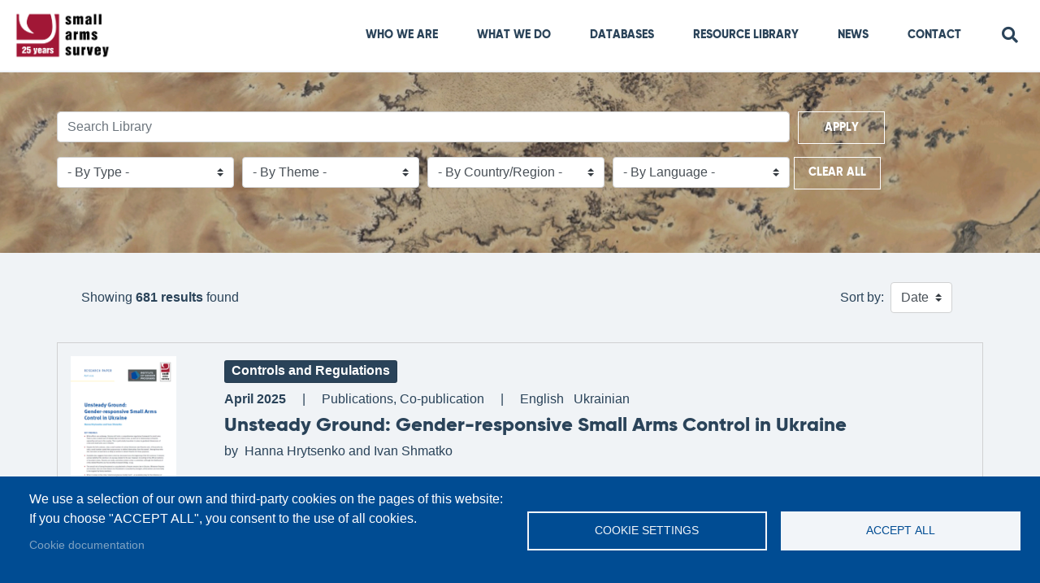

--- FILE ---
content_type: text/html; charset=UTF-8
request_url: https://www.smallarmssurvey.org/resources?combine=&theme=All&type=All&region=All&language=All&sort_by=field_date_value&page=1
body_size: 16992
content:
<!DOCTYPE html>
<html lang="en" dir="ltr" prefix="og: https://ogp.me/ns#">
  <head>
    <meta charset="utf-8" />
<link rel="canonical" href="https://www.smallarmssurvey.org/resources" />
<meta name="twitter:card" content="summary_large_image" />
<meta name="Generator" content="Drupal 11 (https://www.drupal.org)" />
<meta name="MobileOptimized" content="width" />
<meta name="HandheldFriendly" content="true" />
<meta name="viewport" content="width=device-width, initial-scale=1, shrink-to-fit=no" />
<meta http-equiv="x-ua-compatible" content="ie=edge" />
<link rel="icon" href="/sites/default/files/SAS-Logo-3x_0.png" type="image/png" />

    <title>Resource Library | Small Arms Survey</title>
    <link rel="stylesheet" media="all" href="/core/misc/components/progress.module.css?ssd5yi" />
<link rel="stylesheet" media="all" href="/core/misc/components/ajax-progress.module.css?ssd5yi" />
<link rel="stylesheet" media="all" href="/core/modules/system/css/components/align.module.css?ssd5yi" />
<link rel="stylesheet" media="all" href="/core/modules/system/css/components/fieldgroup.module.css?ssd5yi" />
<link rel="stylesheet" media="all" href="/core/modules/system/css/components/container-inline.module.css?ssd5yi" />
<link rel="stylesheet" media="all" href="/core/modules/system/css/components/clearfix.module.css?ssd5yi" />
<link rel="stylesheet" media="all" href="/core/modules/system/css/components/details.module.css?ssd5yi" />
<link rel="stylesheet" media="all" href="/core/modules/system/css/components/hidden.module.css?ssd5yi" />
<link rel="stylesheet" media="all" href="/core/modules/system/css/components/item-list.module.css?ssd5yi" />
<link rel="stylesheet" media="all" href="/core/modules/system/css/components/js.module.css?ssd5yi" />
<link rel="stylesheet" media="all" href="/core/modules/system/css/components/nowrap.module.css?ssd5yi" />
<link rel="stylesheet" media="all" href="/core/modules/system/css/components/position-container.module.css?ssd5yi" />
<link rel="stylesheet" media="all" href="/core/modules/system/css/components/reset-appearance.module.css?ssd5yi" />
<link rel="stylesheet" media="all" href="/core/modules/system/css/components/resize.module.css?ssd5yi" />
<link rel="stylesheet" media="all" href="/core/modules/system/css/components/system-status-counter.css?ssd5yi" />
<link rel="stylesheet" media="all" href="/core/modules/system/css/components/system-status-report-counters.css?ssd5yi" />
<link rel="stylesheet" media="all" href="/core/modules/system/css/components/system-status-report-general-info.css?ssd5yi" />
<link rel="stylesheet" media="all" href="/core/modules/system/css/components/tablesort.module.css?ssd5yi" />
<link rel="stylesheet" media="all" href="/libraries/cookiesjsr/dist/cookiesjsr.min.css?ssd5yi" />
<link rel="stylesheet" media="all" href="/core/modules/views/css/views.module.css?ssd5yi" />
<link rel="stylesheet" media="all" href="/themes/contrib/bootstrap_barrio/css/components/form.css?ssd5yi" />
<link rel="stylesheet" media="all" href="/themes/contrib/bootstrap_barrio/css/colors/messages/messages-light.css?ssd5yi" />
<link rel="stylesheet" media="all" href="/themes/custom/sas/templates/layout/block--bootstrap--dropdown--icon.css?ssd5yi" />
<link rel="stylesheet" media="all" href="/themes/custom/sas/assets/fontawesome/css/all.min.css?ssd5yi" />
<link rel="stylesheet" media="all" href="/themes/custom/sas/css/style.min.css?ssd5yi" />
<link rel="stylesheet" media="all" href="/themes/custom/sas/css/extra-style.css?ssd5yi" />

    <script type="application/json" data-drupal-selector="drupal-settings-json">{"path":{"baseUrl":"\/","pathPrefix":"","currentPath":"resources","currentPathIsAdmin":false,"isFront":false,"currentLanguage":"en","currentQuery":{"combine":"","language":"All","page":"1","region":"All","sort_by":"field_date_value","theme":"All","type":"All"}},"pluralDelimiter":"\u0003","suppressDeprecationErrors":true,"gtag":{"tagId":"","consentMode":false,"otherIds":[],"events":[],"additionalConfigInfo":[]},"ajaxPageState":{"libraries":"[base64]","theme":"sas","theme_token":null},"ajaxTrustedUrl":{"\/resources":true,"\/search\/node":true},"gtm":{"tagId":null,"settings":{"data_layer":"dataLayer","include_classes":false,"allowlist_classes":"google\nnonGooglePixels\nnonGoogleScripts\nnonGoogleIframes","blocklist_classes":"customScripts\ncustomPixels","include_environment":false,"environment_id":"","environment_token":""},"tagIds":["GTM-W8PNT63"]},"cookies":{"cookiesjsr":{"config":{"cookie":{"name":"cookiesjsr","expires":31536000000,"domain":"","sameSite":"Lax","secure":false},"library":{"libBasePath":"https:\/\/cdn.jsdelivr.net\/gh\/jfeltkamp\/cookiesjsr@1\/dist","libPath":"https:\/\/cdn.jsdelivr.net\/gh\/jfeltkamp\/cookiesjsr@1\/dist\/cookiesjsr.min.js","scrollLimit":0},"callback":{"method":"post","url":"\/cookies\/consent\/callback.json","headers":[]},"interface":{"openSettingsHash":"#editCookieSettings","showDenyAll":false,"denyAllOnLayerClose":false,"settingsAsLink":false,"availableLangs":["en","es","ar"],"defaultLang":"en","groupConsent":false,"cookieDocs":true}},"services":{"functional":{"id":"functional","services":[{"key":"functional","type":"functional","name":"Required functional","info":{"value":"\u003Ctable\u003E\r\n\t\u003Cthead\u003E\r\n\t\t\u003Ctr\u003E\r\n\t\t\t\u003Cth width=\u002215%\u0022\u003ECookie name\u003C\/th\u003E\r\n\t\t\t\u003Cth width=\u002215%\u0022\u003EDefault expiration time\u003C\/th\u003E\r\n\t\t\t\u003Cth\u003EDescription\u003C\/th\u003E\r\n\t\t\u003C\/tr\u003E\r\n\t\u003C\/thead\u003E\r\n\t\u003Ctbody\u003E\r\n\t\t\u003Ctr\u003E\r\n\t\t\t\u003Ctd\u003E\u003Ccode dir=\u0022ltr\u0022 translate=\u0022no\u0022\u003ESSESS\u0026lt;ID\u0026gt;\u003C\/code\u003E\u003C\/td\u003E\r\n\t\t\t\u003Ctd\u003E1 month\u003C\/td\u003E\r\n\t\t\t\u003Ctd\u003EIf you are logged in to this website, a session cookie is required to identify and connect your browser to your user account in the server backend of this website.\u003C\/td\u003E\r\n\t\t\u003C\/tr\u003E\r\n\t\t\u003Ctr\u003E\r\n\t\t\t\u003Ctd\u003E\u003Ccode dir=\u0022ltr\u0022 translate=\u0022no\u0022\u003Ecookiesjsr\u003C\/code\u003E\u003C\/td\u003E\r\n\t\t\t\u003Ctd\u003E1 year\u003C\/td\u003E\r\n\t\t\t\u003Ctd\u003EWhen you visited this website for the first time, you were asked for your permission to use several services (including those from third parties) that require data to be saved in your browser (cookies, local storage). Your decisions about each service (allow, deny) are stored in this cookie and are reused each time you visit this website.\u003C\/td\u003E\r\n\t\t\u003C\/tr\u003E\r\n\t\u003C\/tbody\u003E\r\n\u003C\/table\u003E\r\n","format":"full_html"},"uri":"","needConsent":false}],"weight":1},"performance":{"id":"performance","services":[{"key":"gtag","type":"performance","name":"Google Tag Manager","info":{"format":"full_html","value":""},"uri":"https:\/\/tagmanager.google.com\/","needConsent":true}],"weight":30}},"translation":{"_core":{"default_config_hash":"PpB_t3-mnEd5Lckhxc9rfquSMa0CndPslGvJZlcg61E"},"langcode":"en","bannerText":"We use a selection of our own and third-party cookies on the pages of this website: If you choose \u0022ACCEPT ALL\u0022, you consent to the use of all cookies.","privacyPolicy":"Privacy policy","privacyUri":"","imprint":"Imprint","imprintUri":"","cookieDocs":"Cookie documentation","cookieDocsUri":"\/cookies\/documentation","officialWebsite":"Official website","denyAll":"Deny all","alwaysActive":"Always active","settings":"Cookie settings","acceptAll":"Accept all","requiredCookies":"Required cookies","cookieSettings":"Cookie settings","close":"Close","readMore":"Read more","allowed":"Allowed","denied":"Denied","settingsAllServices":"Settings for all services","saveSettings":"Save","default_langcode":"en","disclaimerText":"All cookie information is subject to change by the service providers. We update this information regularly.","disclaimerTextPosition":"above","processorDetailsLabel":"Processor Company Details","processorLabel":"Company","processorWebsiteUrlLabel":"Company Website","processorPrivacyPolicyUrlLabel":"Company Privacy Policy","processorCookiePolicyUrlLabel":"Company Cookie Policy","processorContactLabel":"Data Protection Contact Details","placeholderAcceptAllText":"Accept All Cookies","functional":{"title":"Functional","details":"Cookies are small text files that are placed by your browser on your device in order to store certain information. Using the information that is stored and returned, a website can recognize that you have previously accessed and visited it using the browser on your end device. We use this information to arrange and display the website optimally in accordance with your preferences. Within this process, only the cookie itself is identified on your device. Personal data is only stored following your express consent or where this is absolutely necessary to enable use the service provided by us and accessed by you."},"performance":{"title":"Performance Cookies","details":"Performance cookies collect aggregated information about how our website is used. The purpose of this is to improve its attractiveness, content and functionality. These cookies help us to determine whether, how often and for how long particular sub-pages of our website are accessed and which content users are particularly interested in. Search terms, country, region and (where applicable) the city from which the website is accessed are also recorded, as is the proportion of mobile devices that are used to access the website. We use this information to compile statistical reports that help us tailor the content of our website to your needs and optimize our offer."}}},"cookiesTexts":{"_core":{"default_config_hash":"PpB_t3-mnEd5Lckhxc9rfquSMa0CndPslGvJZlcg61E"},"langcode":"en","bannerText":"We use a selection of our own and third-party cookies on the pages of this website: If you choose \u0022ACCEPT ALL\u0022, you consent to the use of all cookies.","privacyPolicy":"Privacy policy","privacyUri":"","imprint":"Imprint","imprintUri":"","cookieDocs":"Cookie documentation","cookieDocsUri":"\/cookies\/documentation","officialWebsite":"Official website","denyAll":"Deny all","alwaysActive":"Always active","settings":"Cookie settings","acceptAll":"Accept all","requiredCookies":"Required cookies","cookieSettings":"Cookie settings","close":"Close","readMore":"Read more","allowed":"Allowed","denied":"Denied","settingsAllServices":"Settings for all services","saveSettings":"Save","default_langcode":"en","disclaimerText":"All cookie information is subject to change by the service providers. We update this information regularly.","disclaimerTextPosition":"above","processorDetailsLabel":"Processor Company Details","processorLabel":"Company","processorWebsiteUrlLabel":"Company Website","processorPrivacyPolicyUrlLabel":"Company Privacy Policy","processorCookiePolicyUrlLabel":"Company Cookie Policy","processorContactLabel":"Data Protection Contact Details","placeholderAcceptAllText":"Accept All Cookies"},"services":{"functional":{"uuid":"5b6120c4-6c91-4cfe-9341-5b2a2dd9707f","langcode":"en","status":true,"dependencies":[],"_core":{"default_config_hash":"N-O3629vb-jExOxfM0FYcfPzEu6QVzgWHMm06jMERLg"},"id":"functional","label":"Required functional","group":"functional","info":{"value":"\u003Ctable\u003E\r\n\t\u003Cthead\u003E\r\n\t\t\u003Ctr\u003E\r\n\t\t\t\u003Cth width=\u002215%\u0022\u003ECookie name\u003C\/th\u003E\r\n\t\t\t\u003Cth width=\u002215%\u0022\u003EDefault expiration time\u003C\/th\u003E\r\n\t\t\t\u003Cth\u003EDescription\u003C\/th\u003E\r\n\t\t\u003C\/tr\u003E\r\n\t\u003C\/thead\u003E\r\n\t\u003Ctbody\u003E\r\n\t\t\u003Ctr\u003E\r\n\t\t\t\u003Ctd\u003E\u003Ccode dir=\u0022ltr\u0022 translate=\u0022no\u0022\u003ESSESS\u0026lt;ID\u0026gt;\u003C\/code\u003E\u003C\/td\u003E\r\n\t\t\t\u003Ctd\u003E1 month\u003C\/td\u003E\r\n\t\t\t\u003Ctd\u003EIf you are logged in to this website, a session cookie is required to identify and connect your browser to your user account in the server backend of this website.\u003C\/td\u003E\r\n\t\t\u003C\/tr\u003E\r\n\t\t\u003Ctr\u003E\r\n\t\t\t\u003Ctd\u003E\u003Ccode dir=\u0022ltr\u0022 translate=\u0022no\u0022\u003Ecookiesjsr\u003C\/code\u003E\u003C\/td\u003E\r\n\t\t\t\u003Ctd\u003E1 year\u003C\/td\u003E\r\n\t\t\t\u003Ctd\u003EWhen you visited this website for the first time, you were asked for your permission to use several services (including those from third parties) that require data to be saved in your browser (cookies, local storage). Your decisions about each service (allow, deny) are stored in this cookie and are reused each time you visit this website.\u003C\/td\u003E\r\n\t\t\u003C\/tr\u003E\r\n\t\u003C\/tbody\u003E\r\n\u003C\/table\u003E\r\n","format":"full_html"},"consentRequired":false,"purpose":"Essential functional cookies to provide general functionality","processor":"","processorContact":"","processorUrl":"","processorPrivacyPolicyUrl":"","processorCookiePolicyUrl":"","placeholderMainText":"This content is blocked because required functional cookies have not been accepted.","placeholderAcceptText":"Only accept required functional cookies"},"gtag":{"uuid":"acebba81-3ecf-40e8-a079-c345636c3f93","langcode":"en","status":true,"dependencies":{"enforced":{"module":["cookies_gtag"]}},"_core":{"default_config_hash":"lHZB6nbi9jwgzbywo19UKvtGNvMKA3nMWl6fE-rkZ3k"},"id":"gtag","label":"Google Tag Manager","group":"performance","info":{"format":"full_html","value":""},"consentRequired":true,"purpose":"","processor":"","processorContact":"","processorUrl":"https:\/\/tagmanager.google.com\/","processorPrivacyPolicyUrl":"https:\/\/policies.google.com\/privacy","processorCookiePolicyUrl":"","placeholderMainText":"This content is blocked because Google Tag Manager cookies have not been accepted.","placeholderAcceptText":"Only accept Google Tag Manager cookies"}},"groups":{"marketing":{"uuid":"4bd0cde4-07b1-4255-ab31-e6cf58dd8631","langcode":"en","status":true,"dependencies":[],"_core":{"default_config_hash":"JkP6try0AxX_f4RpFEletep5NHSlVB1BbGw0snW4MO8"},"id":"marketing","label":"Marketing","weight":20,"title":"Marketing","details":"Customer communication and marketing tools."},"performance":{"uuid":"65bec8d6-09b1-4254-a89c-f35f0d1e87ee","langcode":"en","status":true,"dependencies":[],"_core":{"default_config_hash":"Jv3uIJviBj7D282Qu1ZpEQwuOEb3lCcDvx-XVHeOJpw"},"id":"performance","label":"Performance","weight":30,"title":"Performance Cookies","details":"Performance cookies collect aggregated information about how our website is used. The purpose of this is to improve its attractiveness, content and functionality. These cookies help us to determine whether, how often and for how long particular sub-pages of our website are accessed and which content users are particularly interested in. Search terms, country, region and (where applicable) the city from which the website is accessed are also recorded, as is the proportion of mobile devices that are used to access the website. We use this information to compile statistical reports that help us tailor the content of our website to your needs and optimize our offer."},"functional":{"uuid":"019b34ed-db86-49f3-a35d-176d391bf7b5","langcode":"en","status":true,"dependencies":[],"_core":{"default_config_hash":"aHm4Q63Ge97tcktTa_qmUqJMir45iyGY2lEvvqPW68g"},"id":"functional","label":"Functional","weight":1,"title":"Functional","details":"Cookies are small text files that are placed by your browser on your device in order to store certain information. Using the information that is stored and returned, a website can recognize that you have previously accessed and visited it using the browser on your end device. We use this information to arrange and display the website optimally in accordance with your preferences. Within this process, only the cookie itself is identified on your device. Personal data is only stored following your express consent or where this is absolutely necessary to enable use the service provided by us and accessed by you."},"social":{"uuid":"271a2a9c-9d72-42a5-80d3-40f538c47acc","langcode":"en","status":true,"dependencies":[],"_core":{"default_config_hash":"w9uS0Ktbh58ffWxW1ue_MKgB_he6iZPMx2Pc6tN4K4o"},"id":"social","label":"Social Plugins","weight":20,"title":"Social Plugins","details":"Social media widgets provide additional content originally published on third party platforms."},"tracking":{"uuid":"a0434cbc-078e-4a53-8603-6476e035ac43","langcode":"en","status":true,"dependencies":[],"_core":{"default_config_hash":"_gYDe3qoEc6L5uYR6zhu5V-3ARLlyis9gl1diq7Tnf4"},"id":"tracking","label":"Tracking","weight":10,"title":"Tracking cookies","details":"Marketing cookies come from external advertising companies (\u0022third-party cookies\u0022) and are used to collect information about the websites visited by the user. The purpose of this is to create and display target group-oriented content and advertising for the user."},"video":{"uuid":"30f7d3c8-11ae-49f5-b211-f9eb4b6db788","langcode":"en","status":true,"dependencies":[],"_core":{"default_config_hash":"w1WnCmP2Xfgx24xbx5u9T27XLF_ZFw5R0MlO-eDDPpQ"},"id":"video","label":"Videos","weight":40,"title":"Video","details":"Video sharing services help to add rich media on the site and increase its visibility."}}},"user":{"uid":0,"permissionsHash":"3b64146db4e2b96175cdc03c5cd8c5b4db8a994af653f6f8a4ebc3b315b9cf7d"}}</script>
<script src="/core/misc/drupalSettingsLoader.js?v=11.1.2"></script>
<script src="/core/misc/drupal.js?v=11.1.2"></script>
<script src="/core/misc/drupal.init.js?v=11.1.2"></script>
<script src="/core/misc/debounce.js?v=11.1.2"></script>
<script src="/core/misc/announce.js?v=11.1.2"></script>
<script src="/core/misc/message.js?v=11.1.2"></script>
<script src="/modules/contrib/cookies/js/cookiesjsr.conf.js?v=11.1.2" defer></script>
<script src="/modules/contrib/google_tag/js/gtag.js?ssd5yi" type="text/plain" id="cookies_gtag_gtag" data-cookieconsent="gtag"></script>
<script src="/modules/contrib/google_tag/js/gtm.js?ssd5yi" type="text/plain" id="cookies_gtag_gtm" data-cookieconsent="gtag"></script>
<script src="https://www.googletagmanager.com/gtag/js?id=G-PBHRBVD01H" async></script>
<script src="/themes/custom/sas/js/gtm.js?ssd5yi"></script>

  </head>
  <body class="layout-no-sidebars page-view-resource path-resources">
    <a href="#main-content" class="visually-hidden focusable skip-link">
      Skip to main content
    </a>
    <noscript><iframe src="https://www.googletagmanager.com/ns.html?id=GTM-W8PNT63"
                  height="0" width="0" style="display:none;visibility:hidden"></iframe></noscript>

      <div class="dialog-off-canvas-main-canvas" data-off-canvas-main-canvas>
    <div id="page-wrapper">
  <div id="page">
    <header id="header" class="header" role="banner" aria-label="Site header">
                      <nav class="navbar bg-white navbar-expand-lg" id="navbar-main">
                              <a href="/" title="Home" rel="home" class="navbar-brand">
              <img src="/sites/default/files/SAS-25-Years-Logo-1.png" alt="Home" class="img-fluid d-inline-block align-top" />
            <span class="ml-2 d-none d-md-inline"></span>
    </a>
    

            

              <div class="mobile-only">
                                  <div class="form-inline navbar-form justify-content-end container-fluid">
                      <section class="row region region-header-form">
    
<div class="search-block-form icon weird-fix block block-search block-search-form-block block-bootstrap-dropdown" data-drupal-selector="search-block-form" id="block-sas-search" role="search">
  <button class="btn btn-secondary dropdown-toggle" aria-label="search" type="button" id="drop-block-sas-search" data-toggle="dropdown" aria-haspopup="true" aria-expanded="false">
    <i class="fas fa-search"></i>
  </button> 
  <div class="dropdown-menu" aria-labelledby="drop-block-sas-search">
          
            
      <div class="content">
        <form action="/search/node" method="get" id="search-block-form" accept-charset="UTF-8" class="search-form search-block-form form-row">
  



          <fieldset class="js-form-item js-form-type-search form-type-search js-form-item-keys form-item-keys form-no-label form-group">
          <label for="edit-keys" class="sr-only">Search</label>
                    <input title="Enter the terms you wish to search for." data-drupal-selector="edit-keys" type="search" id="edit-keys" name="keys" value="" size="15" maxlength="128" class="form-search form-control" />

                      </fieldset>
<div data-drupal-selector="edit-actions" class="form-actions js-form-wrapper form-group" id="edit-actions"><button data-drupal-selector="edit-submit" type="submit" id="edit-submit" value="Search" class="button js-form-submit form-submit btn btn-outline-primary">Search</button>
</div>

</form>

      </div>
      </div>
</div>

  </section>

                  </div>
                              </div>

              <button class="navbar-toggler navbar-toggler-right mobile-menu-icon" type="button" data-toggle="collapse" data-target="#block-mainnavigation" aria-controls="block-mainnavigation" aria-expanded="false" aria-label="Toggle navigation">
                <span></span><span></span><span></span>
              </button>
              <div class="navbar-collapse justify-content-end" id="CollapsingNavbar">
                  <nav aria-expanded="false" role="navigation" aria-labelledby="block-mainnavigation-menu" id="block-mainnavigation" class="block block-menu navigation collapse menu--main">
            
  <h2 class="sr-only" id="block-mainnavigation-menu">Main navigation</h2>
  

        
<button
  type="button"
  class="btn-toggle-mobile-menu"
  data-toggle="collapse"
  data-target="#block-mainnavigation"
  aria-expanded="false"
  aria-controls="block-mainnavigation"
  aria-label="Close Menu">
</button>
              <ul id="block-mainnavigation" block="block-mainnavigation" class="clearfix nav navbar-nav">
                    <li class="nav-item menu-item--collapsed">
                          <a href="/who_we_are" class="nav-link" data-drupal-link-system-path="taxonomy/term/7">Who We Are</a>
              </li>
                <li class="nav-item menu-item--collapsed">
                          <a href="/what_we_do" class="nav-link" data-drupal-link-system-path="taxonomy/term/8">What we Do</a>
              </li>
                <li class="nav-item">
                          <a href="/databases" class="nav-link" data-drupal-link-system-path="databases">Databases</a>
              </li>
                <li class="nav-item">
                          <a href="/resources" class="nav-link" data-drupal-link-system-path="resources">Resource Library</a>
              </li>
                <li class="nav-item menu-item--collapsed">
                          <a href="/news" class="nav-link" data-drupal-link-system-path="taxonomy/term/24">News</a>
              </li>
                <li class="nav-item">
                          <a href="/contact" class="nav-link" data-drupal-link-system-path="node/102">Contact</a>
              </li>
        </ul>
  

  </nav>


                                  <div class="form-inline navbar-form justify-content-end w-fix">
                      <section class="row region region-header-form">
    
<div class="search-block-form icon weird-fix block block-search block-search-form-block block-bootstrap-dropdown" data-drupal-selector="search-block-form" id="block-sas-search" role="search">
  <button class="btn btn-secondary dropdown-toggle" aria-label="search" type="button" id="drop-block-sas-search" data-toggle="dropdown" aria-haspopup="true" aria-expanded="false">
    <i class="fas fa-search"></i>
  </button> 
  <div class="dropdown-menu" aria-labelledby="drop-block-sas-search">
          
            
      <div class="content">
        <form action="/search/node" method="get" id="search-block-form" accept-charset="UTF-8" class="search-form search-block-form form-row">
  



          <fieldset class="js-form-item js-form-type-search form-type-search js-form-item-keys form-item-keys form-no-label form-group">
          <label for="edit-keys" class="sr-only">Search</label>
                    <input title="Enter the terms you wish to search for." data-drupal-selector="edit-keys" type="search" id="edit-keys" name="keys" value="" size="15" maxlength="128" class="form-search form-control" />

                      </fieldset>
<div data-drupal-selector="edit-actions" class="form-actions js-form-wrapper form-group" id="edit-actions"><button data-drupal-selector="edit-submit" type="submit" id="edit-submit" value="Search" class="button js-form-submit form-submit btn btn-outline-primary">Search</button>
</div>

</form>

      </div>
      </div>
</div>

  </section>

                  </div>
                	          </div>
                                          </nav>
          </header>
          <div class="highlighted">
          <div data-drupal-messages-fallback class="hidden"></div>


      </div>
        
        <div id="main-wrapper" class="layout-main-wrapper clearfix">
              <div class="wide-title">
          <div class="container">
              <section class="row region region-title">
    <div class="views-exposed-form block block-views block-views-exposed-filter-blockresource-page-2" data-drupal-selector="views-exposed-form-resource-page-2" id="block-exposedformresourcepage-2">
  
    
      <div class="content">
      
<form action="/resources" method="get" id="views-exposed-form-resource-page-2" accept-charset="UTF-8">
  <div class="form-row">
  



  <fieldset class="js-form-item js-form-type-textfield form-type-textfield js-form-item-combine form-item-combine form-no-label form-group">
                    <input placeholder="Search Library" data-drupal-selector="edit-combine" type="text" id="edit-combine--2" name="combine" value="" size="30" maxlength="128" class="form-control" />

                      </fieldset>




  <fieldset class="js-form-item js-form-type-select form-type-select js-form-item-sort-by form-item-sort-by form-group">
          <label for="edit-sort-by--2">Sort by</label>
                    
<select data-drupal-selector="edit-sort-by" id="edit-sort-by--2" name="sort_by" class="form-select custom-select"><option value="field_date_value" selected="selected">Date</option><option value="title">Title</option></select>
                      </fieldset>
<div data-drupal-selector="edit-actions" class="form-actions js-form-wrapper form-group" id="edit-actions--2"><button data-drupal-selector="edit-submit-resource-2" type="submit" id="edit-submit-resource--2" value="Apply" class="button js-form-submit form-submit btn btn-outline-primary">Apply</button>
</div>




  <fieldset class="js-form-item js-form-type-select form-type-select js-form-item-type form-item-type form-no-label form-group">
                    
<select data-drupal-selector="edit-type" id="edit-type--2" name="type" class="form-select custom-select"><option value="All" selected="selected">- By Type -</option><option value="275">Publications</option><option value="15">-Briefing Paper</option><option value="488">-Situation Update</option><option value="5">-Report</option><option value="16">-Handbook/Guide</option><option value="378">-Fact Sheet</option><option value="245">-Working Paper</option><option value="206">-Issue Brief</option><option value="207">-Research Note</option><option value="42">-Trade Update</option><option value="290">-Occasional Paper</option><option value="291">-Special Report</option><option value="45">-Co-publication</option><option value="598">-External contributions</option><option value="294">-Other</option><option value="52">Blog</option><option value="466">Data visualization</option><option value="53">Podcast</option><option value="51">Video</option><option value="590">Thematic Hub</option></select>
                      </fieldset>




  <fieldset class="js-form-item js-form-type-select form-type-select js-form-item-theme form-item-theme form-no-label form-group">
                    
<select data-drupal-selector="edit-theme" id="edit-theme--2" name="theme" class="form-select custom-select"><option value="All" selected="selected">- By Theme -</option><option value="68">Actors and Contexts</option><option value="258">Authorized Trade</option><option value="66">Consequences</option><option value="17">Controls and Regulations</option><option value="259">Illicit Trafficking</option><option value="67">Production</option><option value="18">Stockpiles and Holdings</option><option value="292">Weapons and Technologies</option></select>
                      </fieldset>




  <fieldset class="js-form-item js-form-type-select form-type-select js-form-item-region form-item-region form-no-label form-group">
                    
<select data-drupal-selector="edit-region" id="edit-region--2" name="region" class="form-select custom-select"><option value="All" selected="selected">- By Country/Region -</option><option value="57">Europe</option><option value="219">-Albania</option><option value="59">-Bosnia and Herzegovina</option><option value="231">-Bulgaria</option><option value="220">-Croatia</option><option value="62">-Italy</option><option value="60">-France</option><option value="63">-Kosovo</option><option value="123">-North Macedonia</option><option value="128">-Montenegro</option><option value="232">-Romania</option><option value="106">-Russian Federation</option><option value="218">-Serbia</option><option value="593">-Türkiye</option><option value="164">-Ukraine</option><option value="55">Americas</option><option value="484">-Antigua and Barbuda</option><option value="498">-Argentina</option><option value="476">-Bahamas</option><option value="475">-Barbados</option><option value="489">-Belize</option><option value="122">-Brazil</option><option value="599">-Caribbean</option><option value="131">-Colombia</option><option value="481">-Costa Rica</option><option value="478">-Cuba</option><option value="477">-Dominican Republic</option><option value="144">-Ecuador</option><option value="490">-Grenada</option><option value="479">-Guatemala</option><option value="416">-Guyana</option><option value="109">-Haiti</option><option value="159">-Honduras</option><option value="224">-Jamaica</option><option value="491">-Montserrat</option><option value="155">-Nicaragua</option><option value="480">-Panama</option><option value="483">-Saint Lucia</option><option value="482">-Salvador</option><option value="492">-Saint Kitts and Nevis</option><option value="493">-Saint Vincent and the Grenadines</option><option value="494">-Suriname</option><option value="92">-Trinidad and Tobago</option><option value="114">-United States of America</option><option value="56">Asia and the Pacific</option><option value="143">-Afghanistan</option><option value="95">-Cambodia</option><option value="243">-China</option><option value="61">-Georgia</option><option value="154">-India</option><option value="142">-Indonesia</option><option value="96">-Iraq</option><option value="148">-Kazakhstan</option><option value="104">-Kyrgyzstan</option><option value="133">-Lebanon</option><option value="392">-Myanmar</option><option value="137">-Nepal</option><option value="168">-North Korea</option><option value="156">-Pakistan</option><option value="121">-Papua New Guinea</option><option value="157">-Philippines</option><option value="129">-Solomon Islands</option><option value="112">-Sri Lanka</option><option value="158">-Syria</option><option value="107">-Tajikistan</option><option value="135">-Timor-Leste</option><option value="111">-Yemen</option><option value="54">Africa</option><option value="167">-Algeria</option><option value="443">-Angola</option><option value="520">-Benin</option><option value="444">-Botswana</option><option value="205">-Burkina Faso</option><option value="120">-Burundi</option><option value="521">-Cameroon</option><option value="119">-Central African Republic</option><option value="166">-Chad</option><option value="445">-Comoros</option><option value="147">-Côte d&#039;Ivoire</option><option value="228">-Democratic Republic of the Congo (DRC)</option><option value="226">-Djibouti</option><option value="214">-Egypt</option><option value="225">-Eritrea</option><option value="446">-Eswatini</option><option value="189">-Ethiopia</option><option value="442">-Ghana</option><option value="169">-Guinea</option><option value="118">-Kenya</option><option value="130">-Lesotho</option><option value="146">-Liberia</option><option value="150">-Libya</option><option value="151">-Madagascar</option><option value="99">-Malawi</option><option value="152">-Mali</option><option value="126">-Mauritania</option><option value="447">-Mauritius</option><option value="213">-Morocco</option><option value="98">-Mozambique</option><option value="448">-Namibia</option><option value="162">-Niger</option><option value="115">-Nigeria</option><option value="229">-Republic of the Congo</option><option value="90">-Rwanda</option><option value="449">-Seychelles</option><option value="110">-Sierra Leone</option><option value="132">-Somalia</option><option value="160">-South Sudan</option><option value="91">-South Africa</option><option value="124">-Sudan</option><option value="227">-Tanzania</option><option value="215">-Tunisia</option><option value="113">-Uganda</option><option value="450">-Zambia</option><option value="451">-Zimbabwe</option></select>
                      </fieldset>




  <fieldset class="js-form-item js-form-type-select form-type-select js-form-item-language form-item-language form-no-label form-group">
                    
<select data-drupal-selector="edit-language" id="edit-language--2" name="language" class="form-select custom-select"><option value="All" selected="selected">- By Language -</option><option value="117">Albanian</option><option value="65">Arabic</option><option value="116">BCMS</option><option value="134">Bulgarian</option><option value="145">Catalan</option><option value="271">Chinese</option><option value="21">English</option><option value="23">French</option><option value="125">German</option><option value="234">Hindi</option><option value="163">Indonesian</option><option value="495">Japanese</option><option value="149">Kazakh</option><option value="563">Khmer</option><option value="496">Korean</option><option value="105">Kyrgyz</option><option value="138">Macedonian</option><option value="153">Nepali</option><option value="97">Portuguese</option><option value="139">Romanian</option><option value="108">Russian</option><option value="140">Slovenian</option><option value="22">Spanish</option><option value="141">Swahili</option><option value="127">Swedish</option><option value="136">Tetum</option><option value="564">Thai</option><option value="161">Turkish</option><option value="165">Ukrainian</option></select>
                      </fieldset>
<a href="/resources" class="btn btn-outline-primary">Clear All</a>
</div>

</form>

    </div>
  </div>

  </section>

          </div>
        </div>
        <div id="main" class="container">
          
          
          <div class="row row-offcanvas row-offcanvas-left clearfix">
              <main class="main-content col" id="content" role="main">
                <section class="section">
                  <a id="main-content" tabindex="-1"></a>
                    <div id="block-sas-content" class="block block-system block-system-main-block">
  
    
      <div class="content">
      <div class="views-element-container"><div class="resources-view view view-resource view-id-resource view-display-id-page_2 js-view-dom-id-1847a6feb2c22a2466ce6940a8de31c7f010bd7a5a672a05f427a30a9ca59f6c">
  
    
      <div class="view-header">
      <div class="col">Showing  <strong>681 results</strong> found</div>
    </div>
      
      <div class="view-content row">
          <div class="col-12 list-horizontal views-row">
    <div class="views-field views-field-nothing"><span class="field-content"><a href="/resource/unsteady-ground-gender-responsive-small-arms-control-ukraine "><div class="row">
<div class="col-12 col-md-3 col-lg-2">
<div class="views-field views-field-field-image">  <img class="img-fluid image-style-resources" src="/sites/default/files/styles/resources/public/publications/ukraine-sit-cover_1.png?itok=6IABJsP2" width="308" height="438" alt="cover" loading="lazy" />


</div>
</div>
<div class="col-12 col-md-9 col-lg-10">
<div class=" views-field-field-document-type">
<div class="field-content">
<div class="item-list"><ul class="list-group"><li class="list-group-item">Controls and Regulations</li></ul></div> 
</div>
</div>
<div class=" views-field-field-date">
<div class="field-content">
<time datetime="2025-04-01T12:00:00Z" class="datetime">April 2025</time>

</div>
</div>
<div class="views-field-field-type">
<div class="field-content">
Publications, Co-publication
</div>
</div>
<div class="views-field-field-language">
<div class="field-content">
English&nbsp;&nbsp;&nbsp;Ukrainian 
</div>
</div>
<div class="views-field-title">
<div class="field-content">
<h4>Unsteady Ground: Gender-responsive Small Arms Control in Ukraine </h4>
</div>
</div>
<div class="views-field views-field-field-author">
<span>by</span><div class="field-content">Hanna Hrytsenko and Ivan Shmatko</div> 
</div>

</div>

</div></a></span></div>
  </div>
    <div class="col-12 list-horizontal views-row">
    <div class="views-field views-field-nothing"><span class="field-content"><a href="/resource/brink-politics-violence-south-sudan "><div class="row">
<div class="col-12 col-md-3 col-lg-2">
<div class="views-field views-field-field-image">  <img class="img-fluid image-style-resources" src="/sites/default/files/styles/resources/public/publications/ssudan-politics-violence-bp-cover.png?itok=E8v_N9Ro" width="310" height="438" alt="BP cover" loading="lazy" />


</div>
</div>
<div class="col-12 col-md-9 col-lg-10">
<div class=" views-field-field-document-type">
<div class="field-content">
<div class="item-list"><ul class="list-group"><li class="list-group-item">Actors and Contexts</li></ul></div> 
</div>
</div>
<div class=" views-field-field-date">
<div class="field-content">
<time datetime="2025-03-28T12:00:00Z" class="datetime">March 2025</time>

</div>
</div>
<div class="views-field-field-type">
<div class="field-content">
Publications, Briefing Paper
</div>
</div>
<div class="views-field-field-language">
<div class="field-content">
English 
</div>
</div>
<div class="views-field-title">
<div class="field-content">
<h4>On The Brink: The Politics of Violence in South Sudan </h4>
</div>
</div>
<div class="views-field views-field-field-author">
<span>by</span><div class="field-content">Joshua Craze</div> 
</div>

</div>

</div></a></span></div>
  </div>
    <div class="col-12 list-horizontal views-row">
    <div class="views-field views-field-nothing"><span class="field-content"><a href="/resource/open-markets-documenting-arms-availability-afghanistan-under-taliban "><div class="row">
<div class="col-12 col-md-3 col-lg-2">
<div class="views-field views-field-field-image">  <img class="img-fluid image-style-resources" src="/sites/default/files/styles/resources/public/publications/cover-afghanistan-bp-2025.png?itok=dPT6dfvS" width="311" height="438" alt="cover" loading="lazy" />


</div>
</div>
<div class="col-12 col-md-9 col-lg-10">
<div class=" views-field-field-document-type">
<div class="field-content">
<div class="item-list"><ul class="list-group"><li class="list-group-item">Actors and Contexts</li></ul></div> 
</div>
</div>
<div class=" views-field-field-date">
<div class="field-content">
<time datetime="2025-03-03T12:00:00Z" class="datetime">March 2025</time>

</div>
</div>
<div class="views-field-field-type">
<div class="field-content">
Publications, Briefing Paper
</div>
</div>
<div class="views-field-field-language">
<div class="field-content">
English 
</div>
</div>
<div class="views-field-title">
<div class="field-content">
<h4>Open Markets: Documenting Arms Availability in Afghanistan under the Taliban </h4>
</div>
</div>
<div class="views-field views-field-field-author">
<span>by</span><div class="field-content">Manon Blancafort, Emile LeBrun, and Andrea Edoardo Varisco</div> 
</div>

</div>

</div></a></span></div>
  </div>
    <div class="col-12 list-horizontal views-row">
    <div class="views-field views-field-nothing"><span class="field-content"><a href="/resource/quick-facts-unplanned-explosions-munitions-sites-uems-january-2025-update "><div class="row">
<div class="col-12 col-md-3 col-lg-2">
<div class="views-field views-field-field-image">  <img class="img-fluid image-style-resources" src="/sites/default/files/styles/resources/public/publications/sas-ig-2025-uems-en-p1.png?itok=95KjJwM_" width="312" height="221" alt="IG page 1" loading="lazy" />


</div>
</div>
<div class="col-12 col-md-9 col-lg-10">
<div class=" views-field-field-document-type">
<div class="field-content">
<div class="item-list"><ul class="list-group"><li class="list-group-item">Consequences</li><li class="list-group-item">Stockpiles and Holdings</li></ul></div> 
</div>
</div>
<div class=" views-field-field-date">
<div class="field-content">
<time datetime="2025-02-18T12:00:00Z" class="datetime">February 2025</time>

</div>
</div>
<div class="views-field-field-type">
<div class="field-content">
Data visualization
</div>
</div>
<div class="views-field-field-language">
<div class="field-content">
Arabic&nbsp;&nbsp;&nbsp;English&nbsp;&nbsp;&nbsp;Ukrainian 
</div>
</div>
<div class="views-field-title">
<div class="field-content">
<h4>Quick facts on unplanned explosions at munitions sites (UEMS) - January 2025 update </h4>
</div>
</div>
<div class="views-field views-field-field-author">
<span>by</span><div class="field-content">the Small Arms Survey</div> 
</div>

</div>

</div></a></span></div>
  </div>
    <div class="col-12 list-horizontal views-row">
    <div class="views-field views-field-nothing"><span class="field-content"><a href="/resource/republic-kadamol-portrait-rapid-support-forces-war "><div class="row">
<div class="col-12 col-md-3 col-lg-2">
<div class="views-field views-field-field-image">  <img class="img-fluid image-style-resources" src="/sites/default/files/styles/resources/public/publications/sas-hsba-briefing-paper-2025-rsf-cover-en.png?itok=2X-TmFhP" width="307" height="438" alt="Cover image" loading="lazy" />


</div>
</div>
<div class="col-12 col-md-9 col-lg-10">
<div class=" views-field-field-document-type">
<div class="field-content">
<div class="item-list"><ul class="list-group"><li class="list-group-item">Actors and Contexts</li><li class="list-group-item">Consequences</li></ul></div> 
</div>
</div>
<div class=" views-field-field-date">
<div class="field-content">
<time datetime="2025-01-31T12:00:00Z" class="datetime">January 2025</time>

</div>
</div>
<div class="views-field-field-type">
<div class="field-content">
Publications, Briefing Paper
</div>
</div>
<div class="views-field-field-language">
<div class="field-content">
English 
</div>
</div>
<div class="views-field-title">
<div class="field-content">
<h4>The Republic of Kadamol: A Portrait of the Rapid Support Forces at War </h4>
</div>
</div>
<div class="views-field views-field-field-author">
<span>by</span><div class="field-content">Joshua Craze and Raga Makawi</div> 
</div>

</div>

</div></a></span></div>
  </div>
    <div class="col-12 list-horizontal views-row">
    <div class="views-field views-field-nothing"><span class="field-content"><a href="/resource/close-and-personal-lessons-learned-municipal-disarmament-operation-pehuajo-argentina "><div class="row">
<div class="col-12 col-md-3 col-lg-2">
<div class="views-field views-field-field-image">  <img class="img-fluid image-style-resources" src="/sites/default/files/styles/resources/public/publications/argentina-coverv2.png?itok=cyJ6guHY" width="312" height="205" alt="Cover image" loading="lazy" />


</div>
</div>
<div class="col-12 col-md-9 col-lg-10">
<div class=" views-field-field-document-type">
<div class="field-content">
<div class="item-list"><ul class="list-group"><li class="list-group-item">Actors and Contexts</li><li class="list-group-item">Controls and Regulations</li></ul></div> 
</div>
</div>
<div class=" views-field-field-date">
<div class="field-content">
<time datetime="2025-01-27T12:00:00Z" class="datetime">January 2025</time>

</div>
</div>
<div class="views-field-field-type">
<div class="field-content">
Blog
</div>
</div>
<div class="views-field-field-language">
<div class="field-content">
English&nbsp;&nbsp;&nbsp;Spanish 
</div>
</div>
<div class="views-field-title">
<div class="field-content">
<h4>Up Close and Personal: Lessons Learned from a Municipal Disarmament Operation in Pehuajó, Argentina </h4>
</div>
</div>
<div class="views-field views-field-field-author">
<span>by</span><div class="field-content">Juan Francisco Martos and Romina Guilarducci with Callum Watson</div> 
</div>

</div>

</div></a></span></div>
  </div>
    <div class="col-12 list-horizontal views-row">
    <div class="views-field views-field-nothing"><span class="field-content"><a href="/resource/developing-gender-responsive-national-action-plans-small-arms "><div class="row">
<div class="col-12 col-md-3 col-lg-2">
<div class="views-field views-field-field-image">  <img class="img-fluid image-style-resources" src="/sites/default/files/styles/resources/public/publications/sas-how-guide-2025-gender-nap-cover-en.png?itok=CaqQbdu9" width="312" height="220" alt="Cover image" loading="lazy" />


</div>
</div>
<div class="col-12 col-md-9 col-lg-10">
<div class=" views-field-field-document-type">
<div class="field-content">
<div class="item-list"><ul class="list-group"><li class="list-group-item">Actors and Contexts</li><li class="list-group-item">Controls and Regulations</li></ul></div> 
</div>
</div>
<div class=" views-field-field-date">
<div class="field-content">
<time datetime="2025-01-20T12:00:00Z" class="datetime">January 2025</time>

</div>
</div>
<div class="views-field-field-type">
<div class="field-content">
Publications, Handbook/Guide
</div>
</div>
<div class="views-field-field-language">
<div class="field-content">
English&nbsp;&nbsp;&nbsp;French 
</div>
</div>
<div class="views-field-title">
<div class="field-content">
<h4>Developing Gender-responsive National Action Plans on Small Arms </h4>
</div>
</div>
<div class="views-field views-field-field-author">
<span>by</span><div class="field-content">Kheira Djouhri and Callum Watson</div> 
</div>

</div>

</div></a></span></div>
  </div>
    <div class="col-12 list-horizontal views-row">
    <div class="views-field views-field-nothing"><span class="field-content"><a href="/resource/assessing-gender-responsiveness-implementation-small-arms-control-action-plans "><div class="row">
<div class="col-12 col-md-3 col-lg-2">
<div class="views-field views-field-field-image">  <img class="img-fluid image-style-resources" src="/sites/default/files/styles/resources/public/publications/sas-how-guide-2025-gender-assessing-responsiveness-cover-en.png?itok=7i1UIIrA" width="312" height="221" alt="Cover image" loading="lazy" />


</div>
</div>
<div class="col-12 col-md-9 col-lg-10">
<div class=" views-field-field-document-type">
<div class="field-content">
<div class="item-list"><ul class="list-group"><li class="list-group-item">Actors and Contexts</li><li class="list-group-item">Controls and Regulations</li></ul></div> 
</div>
</div>
<div class=" views-field-field-date">
<div class="field-content">
<time datetime="2025-01-20T12:00:00Z" class="datetime">January 2025</time>

</div>
</div>
<div class="views-field-field-type">
<div class="field-content">
Publications, Handbook/Guide
</div>
</div>
<div class="views-field-field-language">
<div class="field-content">
English&nbsp;&nbsp;&nbsp;French 
</div>
</div>
<div class="views-field-title">
<div class="field-content">
<h4>Assessing Gender Responsiveness in the Implementation of Small Arms Control Action Plans </h4>
</div>
</div>
<div class="views-field views-field-field-author">
<span>by</span><div class="field-content">Kheira Djouhri and Callum Watson</div> 
</div>

</div>

</div></a></span></div>
  </div>
    <div class="col-12 list-horizontal views-row">
    <div class="views-field views-field-nothing"><span class="field-content"><a href="/resource/balancing-control-and-awareness-firearms-and-safety-ukraine "><div class="row">
<div class="col-12 col-md-3 col-lg-2">
<div class="views-field views-field-field-image">  <img class="img-fluid image-style-resources" src="/sites/default/files/styles/resources/public/publications/cover_9.png?itok=LNybZ30k" width="308" height="438" alt="cover" loading="lazy" />


</div>
</div>
<div class="col-12 col-md-9 col-lg-10">
<div class=" views-field-field-document-type">
<div class="field-content">
<div class="item-list"><ul class="list-group"><li class="list-group-item">Actors and Contexts</li><li class="list-group-item">Controls and Regulations</li></ul></div> 
</div>
</div>
<div class=" views-field-field-date">
<div class="field-content">
<time datetime="2024-12-20T12:00:00Z" class="datetime">December 2024</time>

</div>
</div>
<div class="views-field-field-type">
<div class="field-content">
Publications, Situation Update
</div>
</div>
<div class="views-field-field-language">
<div class="field-content">
English&nbsp;&nbsp;&nbsp;Ukrainian 
</div>
</div>
<div class="views-field-title">
<div class="field-content">
<h4>Balancing Control and Awareness: Firearms and Safety in Ukraine </h4>
</div>
</div>
<div class="views-field views-field-field-author">
<span>by</span><div class="field-content">Gergely Hideg</div> 
</div>

</div>

</div></a></span></div>
  </div>
    <div class="col-12 list-horizontal views-row">
    <div class="views-field views-field-nothing"><span class="field-content"><a href="/resource/small-arms-survey-podcast-55-25th-anniversary-special "><div class="row">
<div class="col-12 col-md-3 col-lg-2">
<div class="views-field views-field-field-image">  <img class="img-fluid image-style-resources" src="/sites/default/files/styles/resources/public/publications/sas-podcast-logo_1.png?itok=0gO3Wm26" width="312" height="311" alt="podcast logo" loading="lazy" />


</div>
</div>
<div class="col-12 col-md-9 col-lg-10">
<div class=" views-field-field-document-type">
<div class="field-content">
 
</div>
</div>
<div class=" views-field-field-date">
<div class="field-content">
<time datetime="2024-12-16T12:00:00Z" class="datetime">December 2024</time>

</div>
</div>
<div class="views-field-field-type">
<div class="field-content">
Podcast
</div>
</div>
<div class="views-field-field-language">
<div class="field-content">
English 
</div>
</div>
<div class="views-field-title">
<div class="field-content">
<h4>Small Arms Survey Podcast #55: 25th anniversary special </h4>
</div>
</div>
<div class="views-field views-field-field-author">
<span>by</span><div class="field-content">the Small Arms Survey</div> 
</div>

</div>

</div></a></span></div>
  </div>
    <div class="col-12 list-horizontal views-row">
    <div class="views-field views-field-nothing"><span class="field-content"><a href="/resource/understanding-3d-printed-guns-movement-surprising-mix-identities-and-risk-gender-based "><div class="row">
<div class="col-12 col-md-3 col-lg-2">
<div class="views-field views-field-field-image">  <img class="img-fluid image-style-resources" src="/sites/default/files/styles/resources/public/publications/bloggender3dgunscover_0.png?itok=c-qR0Kjh" width="312" height="205" alt="3D guns Gender blog post cover" loading="lazy" />


</div>
</div>
<div class="col-12 col-md-9 col-lg-10">
<div class=" views-field-field-document-type">
<div class="field-content">
<div class="item-list"><ul class="list-group"><li class="list-group-item">Actors and Contexts</li><li class="list-group-item">Production</li><li class="list-group-item">Weapons and Technologies</li></ul></div> 
</div>
</div>
<div class=" views-field-field-date">
<div class="field-content">
<time datetime="2024-11-26T12:00:00Z" class="datetime">November 2024</time>

</div>
</div>
<div class="views-field-field-type">
<div class="field-content">
Blog
</div>
</div>
<div class="views-field-field-language">
<div class="field-content">
English 
</div>
</div>
<div class="views-field-title">
<div class="field-content">
<h4>Understanding the 3D-printed Guns Movement: A Surprising Mix of Identities and the Risk of Gender-based Violence </h4>
</div>
</div>
<div class="views-field views-field-field-author">
<span>by</span><div class="field-content">Rajan Basra</div> 
</div>

</div>

</div></a></span></div>
  </div>
    <div class="col-12 list-horizontal views-row">
    <div class="views-field views-field-nothing"><span class="field-content"><a href="/resource/living-lobong-power-gold-and-updf-eastern-equatoria "><div class="row">
<div class="col-12 col-md-3 col-lg-2">
<div class="views-field views-field-field-image">  <img class="img-fluid image-style-resources" src="/sites/default/files/styles/resources/public/publications/sas-hsba-situation-update-2024-eastern-eq-cover-en.png?itok=NHjFrhJR" width="309" height="438" alt="HSBA Eastern EQ Situation Update cover" loading="lazy" />


</div>
</div>
<div class="col-12 col-md-9 col-lg-10">
<div class=" views-field-field-document-type">
<div class="field-content">
<div class="item-list"><ul class="list-group"><li class="list-group-item">Actors and Contexts</li></ul></div> 
</div>
</div>
<div class=" views-field-field-date">
<div class="field-content">
<time datetime="2024-11-26T12:00:00Z" class="datetime">November 2024</time>

</div>
</div>
<div class="views-field-field-type">
<div class="field-content">
Publications, Situation Update
</div>
</div>
<div class="views-field-field-language">
<div class="field-content">
English 
</div>
</div>
<div class="views-field-title">
<div class="field-content">
<h4>Living with Lobong: Power, Gold, and the UPDF in Eastern Equatoria </h4>
</div>
</div>
<div class="views-field views-field-field-author">
 
</div>

</div>

</div></a></span></div>
  </div>
    <div class="col-12 list-horizontal views-row">
    <div class="views-field views-field-nothing"><span class="field-content"><a href="/resource/trends-trafficking-comparing-us-based-firearms-trafficking-caribbean-and-latin-america "><div class="row">
<div class="col-12 col-md-3 col-lg-2">
<div class="views-field views-field-field-image">  <img class="img-fluid image-style-resources" src="/sites/default/files/styles/resources/public/publications/sas-situation-update-2024-caribbean-trafficking-cover-en.png?itok=SBHSieSI" width="309" height="438" alt="Caribbean trafficking Sit Up cover" loading="lazy" />


</div>
</div>
<div class="col-12 col-md-9 col-lg-10">
<div class=" views-field-field-document-type">
<div class="field-content">
<div class="item-list"><ul class="list-group"><li class="list-group-item">Illicit Trafficking</li></ul></div> 
</div>
</div>
<div class=" views-field-field-date">
<div class="field-content">
<time datetime="2024-11-21T12:00:00Z" class="datetime">November 2024</time>

</div>
</div>
<div class="views-field-field-type">
<div class="field-content">
Publications, Situation Update
</div>
</div>
<div class="views-field-field-language">
<div class="field-content">
English 
</div>
</div>
<div class="views-field-title">
<div class="field-content">
<h4>Trends in Trafficking: Comparing US-based Firearms Trafficking to the Caribbean and Latin America </h4>
</div>
</div>
<div class="views-field views-field-field-author">
<span>by</span><div class="field-content">Matt Schroeder</div> 
</div>

</div>

</div></a></span></div>
  </div>
    <div class="col-12 list-horizontal views-row">
    <div class="views-field views-field-nothing"><span class="field-content"><a href="/resource/improving-point-injury-trauma-care-ied-victims "><div class="row">
<div class="col-12 col-md-3 col-lg-2">
<div class="views-field views-field-field-image">  <img class="img-fluid image-style-resources" src="/sites/default/files/styles/resources/public/publications/sas-bp-2024-victim-assistance-cover-en.png?itok=9adxI1I_" width="309" height="438" alt="Victim Assistance BP cover" loading="lazy" />


</div>
</div>
<div class="col-12 col-md-9 col-lg-10">
<div class=" views-field-field-document-type">
<div class="field-content">
<div class="item-list"><ul class="list-group"><li class="list-group-item">Actors and Contexts</li><li class="list-group-item">Controls and Regulations</li><li class="list-group-item">Weapons and Technologies</li></ul></div> 
</div>
</div>
<div class=" views-field-field-date">
<div class="field-content">
<time datetime="2024-11-21T12:00:00Z" class="datetime">November 2024</time>

</div>
</div>
<div class="views-field-field-type">
<div class="field-content">
Publications, Briefing Paper
</div>
</div>
<div class="views-field-field-language">
<div class="field-content">
English 
</div>
</div>
<div class="views-field-title">
<div class="field-content">
<h4>Improving Point of Injury Trauma Care for IED Victims </h4>
</div>
</div>
<div class="views-field views-field-field-author">
<span>by</span><div class="field-content">Hannah Wild and Paul Amoroso</div> 
</div>

</div>

</div></a></span></div>
  </div>
    <div class="col-12 list-horizontal views-row">
    <div class="views-field views-field-nothing"><span class="field-content"><a href="/resource/turkish-foreign-policy-libya-geopolitical-interests-and-fragile-peace "><div class="row">
<div class="col-12 col-md-3 col-lg-2">
<div class="views-field views-field-field-image">  <img class="img-fluid image-style-resources" src="/sites/default/files/styles/resources/public/publications/sas-sana-bp-2024-turkish-fp-libya-cover-en.png?itok=uGAwY0Ay" width="310" height="438" alt="Cover image" loading="lazy" />


</div>
</div>
<div class="col-12 col-md-9 col-lg-10">
<div class=" views-field-field-document-type">
<div class="field-content">
<div class="item-list"><ul class="list-group"><li class="list-group-item">Actors and Contexts</li></ul></div> 
</div>
</div>
<div class=" views-field-field-date">
<div class="field-content">
<time datetime="2024-11-21T12:00:00Z" class="datetime">November 2024</time>

</div>
</div>
<div class="views-field-field-type">
<div class="field-content">
Briefing Paper
</div>
</div>
<div class="views-field-field-language">
<div class="field-content">
English 
</div>
</div>
<div class="views-field-title">
<div class="field-content">
<h4>Turkish Foreign Policy in Libya: Geopolitical Interests and Fragile Peace </h4>
</div>
</div>
<div class="views-field views-field-field-author">
<span>by</span><div class="field-content">Buğra Süsler</div> 
</div>

</div>

</div></a></span></div>
  </div>
    <div class="col-12 list-horizontal views-row">
    <div class="views-field views-field-nothing"><span class="field-content"><a href="/resource/broken-ambitions-global-struggle-halve-violent-deaths-2030 "><div class="row">
<div class="col-12 col-md-3 col-lg-2">
<div class="views-field views-field-field-image">  <img class="img-fluid image-style-resources" src="/sites/default/files/styles/resources/public/publications/sas-sana-bp-2024-gvd-cover-en.png?itok=VAAVltfz" width="310" height="438" alt="Cover image" loading="lazy" />


</div>
</div>
<div class="col-12 col-md-9 col-lg-10">
<div class=" views-field-field-document-type">
<div class="field-content">
<div class="item-list"><ul class="list-group"><li class="list-group-item">Consequences</li></ul></div> 
</div>
</div>
<div class=" views-field-field-date">
<div class="field-content">
<time datetime="2024-11-12T12:00:00Z" class="datetime">November 2024</time>

</div>
</div>
<div class="views-field-field-type">
<div class="field-content">
Publications, Briefing Paper
</div>
</div>
<div class="views-field-field-language">
<div class="field-content">
English 
</div>
</div>
<div class="views-field-title">
<div class="field-content">
<h4>Broken Ambitions: The Global Struggle to Halve Violent Deaths by 2030 </h4>
</div>
</div>
<div class="views-field views-field-field-author">
<span>by</span><div class="field-content">Gianluca Boo and Gergely Hideg</div> 
</div>

</div>

</div></a></span></div>
  </div>
    <div class="col-12 list-horizontal views-row">
    <div class="views-field views-field-nothing"><span class="field-content"><a href="/resource/armes-feu-artisanales-en-guinee-une-exploration-de-terrain-par-le-prisme-de-la-balistique "><div class="row">
<div class="col-12 col-md-3 col-lg-2">
<div class="views-field views-field-field-image">  <img class="img-fluid image-style-resources" src="/sites/default/files/styles/resources/public/publications/sas-sana-bp-2024-guinea-armes-artisanales-cover-fr.png?itok=kXXVbtGY" width="308" height="438" alt="SANA Guinée BP cover" loading="lazy" />


</div>
</div>
<div class="col-12 col-md-9 col-lg-10">
<div class=" views-field-field-document-type">
<div class="field-content">
<div class="item-list"><ul class="list-group"><li class="list-group-item">Consequences</li><li class="list-group-item">Controls and Regulations</li><li class="list-group-item">Production</li></ul></div> 
</div>
</div>
<div class=" views-field-field-date">
<div class="field-content">
<time datetime="2024-11-08T12:00:00Z" class="datetime">November 2024</time>

</div>
</div>
<div class="views-field-field-type">
<div class="field-content">
Publications, Briefing Paper
</div>
</div>
<div class="views-field-field-language">
<div class="field-content">
French 
</div>
</div>
<div class="views-field-title">
<div class="field-content">
<h4>Armes à feu artisanales en Guinée: Une exploration de terrain par le prisme de la balistique </h4>
</div>
</div>
<div class="views-field views-field-field-author">
<span>by</span><div class="field-content">André Desmarais</div> 
</div>

</div>

</div></a></span></div>
  </div>
    <div class="col-12 list-horizontal views-row">
    <div class="views-field views-field-nothing"><span class="field-content"><a href="/resource/small-arms-survey-podcast-54-eu-las-project-and-small-arms-related-challenges-arab-region "><div class="row">
<div class="col-12 col-md-3 col-lg-2">
<div class="views-field views-field-field-image">  <img class="img-fluid image-style-resources" src="/sites/default/files/styles/resources/public/publications/sas-podcast-logo_0.png?itok=oMSAGG94" width="312" height="311" alt="podcast logo" loading="lazy" />


</div>
</div>
<div class="col-12 col-md-9 col-lg-10">
<div class=" views-field-field-document-type">
<div class="field-content">
<div class="item-list"><ul class="list-group"><li class="list-group-item">Controls and Regulations</li><li class="list-group-item">Illicit Trafficking</li></ul></div> 
</div>
</div>
<div class=" views-field-field-date">
<div class="field-content">
<time datetime="2024-10-21T12:00:00Z" class="datetime">October 2024</time>

</div>
</div>
<div class="views-field-field-type">
<div class="field-content">
Podcast
</div>
</div>
<div class="views-field-field-language">
<div class="field-content">
Arabic 
</div>
</div>
<div class="views-field-title">
<div class="field-content">
<h4>Small Arms Survey Podcast #54: The EU-LAS project and small arms-related challenges in the Arab region </h4>
</div>
</div>
<div class="views-field views-field-field-author">
<span>by</span><div class="field-content">the Small Arms Survey</div> 
</div>

</div>

</div></a></span></div>
  </div>
    <div class="col-12 list-horizontal views-row">
    <div class="views-field views-field-nothing"><span class="field-content"><a href="/resource/security-over-people-tunisias-immigration-crisis "><div class="row">
<div class="col-12 col-md-3 col-lg-2">
<div class="views-field views-field-field-image">  <img class="img-fluid image-style-resources" src="/sites/default/files/styles/resources/public/publications/sas-sana-situpcover-2024-tunisia-en.png?itok=B9vg9YHk" width="308" height="438" alt="Cover image" loading="lazy" />


</div>
</div>
<div class="col-12 col-md-9 col-lg-10">
<div class=" views-field-field-document-type">
<div class="field-content">
<div class="item-list"><ul class="list-group"><li class="list-group-item">Actors and Contexts</li><li class="list-group-item">Consequences</li></ul></div> 
</div>
</div>
<div class=" views-field-field-date">
<div class="field-content">
<time datetime="2024-10-18T12:00:00Z" class="datetime">October 2024</time>

</div>
</div>
<div class="views-field-field-type">
<div class="field-content">
Publications, Situation Update
</div>
</div>
<div class="views-field-field-language">
<div class="field-content">
English 
</div>
</div>
<div class="views-field-title">
<div class="field-content">
<h4>Security over People: Tunisia’s Immigration Crisis </h4>
</div>
</div>
<div class="views-field views-field-field-author">
<span>by</span><div class="field-content">Anca Munteanu</div> 
</div>

</div>

</div></a></span></div>
  </div>
    <div class="col-12 list-horizontal views-row">
    <div class="views-field views-field-nothing"><span class="field-content"><a href="/resource/enhancing-effectiveness-arms-control-and-promoting-global-peace-gpw24 "><div class="row">
<div class="col-12 col-md-3 col-lg-2">
<div class="views-field views-field-field-image">  <img class="img-fluid image-style-resources" src="/sites/default/files/styles/resources/public/publications/gpw24-video-thumbnail.png?itok=DzTCv29i" width="312" height="157" alt="image" loading="lazy" />


</div>
</div>
<div class="col-12 col-md-9 col-lg-10">
<div class=" views-field-field-document-type">
<div class="field-content">
<div class="item-list"><ul class="list-group"><li class="list-group-item">Consequences</li><li class="list-group-item">Controls and Regulations</li></ul></div> 
</div>
</div>
<div class=" views-field-field-date">
<div class="field-content">
<time datetime="2024-10-17T12:00:00Z" class="datetime">October 2024</time>

</div>
</div>
<div class="views-field-field-type">
<div class="field-content">
Video
</div>
</div>
<div class="views-field-field-language">
<div class="field-content">
English 
</div>
</div>
<div class="views-field-title">
<div class="field-content">
<h4>Enhancing the effectiveness of arms control and promoting global peace - GPW24 </h4>
</div>
</div>
<div class="views-field views-field-field-author">
<span>by</span><div class="field-content">the Small Arms Survey</div> 
</div>

</div>

</div></a></span></div>
  </div>
    <div class="col-12 list-horizontal views-row">
    <div class="views-field views-field-nothing"><span class="field-content"><a href="/resource/arms-trade-treaty-its-challenges-and-future-outlook "><div class="row">
<div class="col-12 col-md-3 col-lg-2">
<div class="views-field views-field-field-image">  <img class="img-fluid image-style-resources" src="/sites/default/files/styles/resources/public/publications/carina-solmirano-yt-thumbnail.png?itok=ziaLQNXt" width="312" height="175" alt="YT thumbnail" loading="lazy" />


</div>
</div>
<div class="col-12 col-md-9 col-lg-10">
<div class=" views-field-field-document-type">
<div class="field-content">
<div class="item-list"><ul class="list-group"><li class="list-group-item">Controls and Regulations</li></ul></div> 
</div>
</div>
<div class=" views-field-field-date">
<div class="field-content">
<time datetime="2024-10-17T12:00:00Z" class="datetime">October 2024</time>

</div>
</div>
<div class="views-field-field-type">
<div class="field-content">
Video
</div>
</div>
<div class="views-field-field-language">
<div class="field-content">
English 
</div>
</div>
<div class="views-field-title">
<div class="field-content">
<h4>The Arms Trade Treaty, its challenges, and future outlook </h4>
</div>
</div>
<div class="views-field views-field-field-author">
<span>by</span><div class="field-content">the Small Arms Survey</div> 
</div>

</div>

</div></a></span></div>
  </div>
    <div class="col-12 list-horizontal views-row">
    <div class="views-field views-field-nothing"><span class="field-content"><a href="/resource/critical-intersection-private-security-companies-gender-based-violence-and-arms-trade "><div class="row">
<div class="col-12 col-md-3 col-lg-2">
<div class="views-field views-field-field-image">  <img class="img-fluid image-style-resources" src="/sites/default/files/styles/resources/public/publications/option-2.png?itok=935aND0E" width="312" height="205" alt="Cover image" loading="lazy" />


</div>
</div>
<div class="col-12 col-md-9 col-lg-10">
<div class=" views-field-field-document-type">
<div class="field-content">
<div class="item-list"><ul class="list-group"><li class="list-group-item">Actors and Contexts</li><li class="list-group-item">Controls and Regulations</li></ul></div> 
</div>
</div>
<div class=" views-field-field-date">
<div class="field-content">
<time datetime="2024-10-09T12:00:00Z" class="datetime">October 2024</time>

</div>
</div>
<div class="views-field-field-type">
<div class="field-content">
Blog
</div>
</div>
<div class="views-field-field-language">
<div class="field-content">
English 
</div>
</div>
<div class="views-field-title">
<div class="field-content">
<h4>A Critical Intersection: Private Security Companies, Gender-based Violence, and the Arms Trade </h4>
</div>
</div>
<div class="views-field views-field-field-author">
<span>by</span><div class="field-content">Natasa Loizou</div> 
</div>

</div>

</div></a></span></div>
  </div>
    <div class="col-12 list-horizontal views-row">
    <div class="views-field views-field-nothing"><span class="field-content"><a href="/resource/locked-loaded-firearms-possession-dynamics-ukraine "><div class="row">
<div class="col-12 col-md-3 col-lg-2">
<div class="views-field views-field-field-image">  <img class="img-fluid image-style-resources" src="/sites/default/files/styles/resources/public/publications/sas-situation-update-2024-ukraine-en-cover-image.png?itok=u5o-aiaP" width="309" height="438" alt="Cover image" loading="lazy" />


</div>
</div>
<div class="col-12 col-md-9 col-lg-10">
<div class=" views-field-field-document-type">
<div class="field-content">
<div class="item-list"><ul class="list-group"><li class="list-group-item">Actors and Contexts</li></ul></div> 
</div>
</div>
<div class=" views-field-field-date">
<div class="field-content">
<time datetime="2024-09-18T12:00:00Z" class="datetime">September 2024</time>

</div>
</div>
<div class="views-field-field-type">
<div class="field-content">
Publications, Situation Update
</div>
</div>
<div class="views-field-field-language">
<div class="field-content">
English&nbsp;&nbsp;&nbsp;Ukrainian 
</div>
</div>
<div class="views-field-title">
<div class="field-content">
<h4>Locked but Loaded: Firearms Possession Dynamics in Ukraine </h4>
</div>
</div>
<div class="views-field views-field-field-author">
<span>by</span><div class="field-content">Gergely Hideg</div> 
</div>

</div>

</div></a></span></div>
  </div>
    <div class="col-12 list-horizontal views-row">
    <div class="views-field views-field-nothing"><span class="field-content"><a href="/resource/road-revcon4-outcomes-and-next-steps "><div class="row">
<div class="col-12 col-md-3 col-lg-2">
<div class="views-field views-field-field-image">  <img class="img-fluid image-style-resources" src="/sites/default/files/styles/resources/public/publications/sas-podcast-logo.png?itok=Ixbdwo50" width="312" height="311" alt="podcast logo" loading="lazy" />


</div>
</div>
<div class="col-12 col-md-9 col-lg-10">
<div class=" views-field-field-document-type">
<div class="field-content">
<div class="item-list"><ul class="list-group"><li class="list-group-item">Controls and Regulations</li></ul></div> 
</div>
</div>
<div class=" views-field-field-date">
<div class="field-content">
<time datetime="2024-09-06T12:00:00Z" class="datetime">September 2024</time>

</div>
</div>
<div class="views-field-field-type">
<div class="field-content">
Podcast
</div>
</div>
<div class="views-field-field-language">
<div class="field-content">
English 
</div>
</div>
<div class="views-field-title">
<div class="field-content">
<h4>Road to RevCon4: The outcomes and the next steps </h4>
</div>
</div>
<div class="views-field views-field-field-author">
<span>by</span><div class="field-content">the Small Arms Survey</div> 
</div>

</div>

</div></a></span></div>
  </div>

    </div>
  
        <nav aria-label="pagination-heading">
    <h4 id="pagination-heading" class="sr-only">Pagination</h4>
    <ul class="pagination js-pager__items">
                    <li class="page-item">
          <a href="?combine=&amp;sort_by=field_date_value&amp;type=All&amp;theme=All&amp;region=All&amp;language=All&amp;page=0" title="Go to first page" class="page-link">
            <span aria-hidden="true">« First</span>
            <span class="sr-only">First page</span>
          </a>
        </li>
                          <li class="page-item">
          <a href="?combine=&amp;sort_by=field_date_value&amp;type=All&amp;theme=All&amp;region=All&amp;language=All&amp;page=0" title="Go to previous page" rel="prev" class="page-link">
            <span aria-hidden="true">‹‹</span>
            <span class="sr-only">Previous page</span>
          </a>
        </li>
                                      <li class="page-item ">
                      <a href="?combine=&amp;sort_by=field_date_value&amp;type=All&amp;theme=All&amp;region=All&amp;language=All&amp;page=0" title="" class="page-link">1</a>
                  </li>
              <li class="page-item active">
                      <span class="page-link">2</span>
                  </li>
              <li class="page-item ">
                      <a href="?combine=&amp;sort_by=field_date_value&amp;type=All&amp;theme=All&amp;region=All&amp;language=All&amp;page=2" title="" class="page-link">3</a>
                  </li>
              <li class="page-item ">
                      <a href="?combine=&amp;sort_by=field_date_value&amp;type=All&amp;theme=All&amp;region=All&amp;language=All&amp;page=3" title="" class="page-link">4</a>
                  </li>
              <li class="page-item ">
                      <a href="?combine=&amp;sort_by=field_date_value&amp;type=All&amp;theme=All&amp;region=All&amp;language=All&amp;page=4" title="" class="page-link">5</a>
                  </li>
                          <li class="page-item" role="presentation"><span class="page-link">&hellip;</span></li>
                          <li class="pager__item--next">
          <a href="?combine=&amp;sort_by=field_date_value&amp;type=All&amp;theme=All&amp;region=All&amp;language=All&amp;page=2" title="Go to next page" rel="next" class="page-link">
            <span aria-hidden="true">››</span>
            <span class="sr-only">Next page</span>
          </a>
        </li>
                          <li class="page-item">
          <a href="?combine=&amp;sort_by=field_date_value&amp;type=All&amp;theme=All&amp;region=All&amp;language=All&amp;page=28" title="Go to last page" class="page-link">
            <span aria-hidden="true">Last »</span>
            <span class="sr-only">Last page</span>
          </a>
        </li>
          </ul>
  </nav>

          </div>
</div>

    </div>
  </div>


                </section>
              </main>
                                  </div>
        </div>
          </div>
          <div class="featured-bottom">
        <div class="featured-bottom-first">
          
        </div>
        <aside class="container clearfix" role="complementary">
            <section class="row d-flex justify-content-between region region-featured-bottom-second">
    <div id="block-socialfeedspacer" class="col-md-12 block block-block-content block-block-contenta27af471-f58e-42b9-9bb4-c61863cb0a70">
  
    
      <div class="content">
      
    </div>
  </div>
<div id="block-joinourmailinglist" class="col-sm-6 block block-block-content block-block-content1c7341d6-98bf-47ec-a6e2-993b1443dfd3">
  
      <h2>Join Our Mailing List</h2>
    
      <div class="content">
      
            <div class="clearfix text-formatted field field--name-body field--type-text-with-summary field--label-hidden field__item"><p>To receive regular alerts about Small Arms Survey publications, news, and project-specific announcements:</p>
<!-- Begin Mailchimp Signup Form -->
<link href="//cdn-images.mailchimp.com/embedcode/classic-10_7.css" rel="stylesheet" type="text/css">
<style type="text/css">#mc_embed_signup{background:#fff; clear:left; font:14px Helvetica,Arial,sans-serif; }
	/* Add your own Mailchimp form style overrides in your site stylesheet or in this style block.
	   We recommend moving this block and the preceding CSS link to the HEAD of your HTML file. */
</style>
<div id="mc_embed_signup">
<form action="https://smallarmssurvey.us9.list-manage.com/subscribe/post?u=f825e06204d5b6ec1997aed09&amp;id=799de3b6f8" class="validate" id="mc-embedded-subscribe-form" method="post" name="mc-embedded-subscribe-form" novalidate target="_blank">
<div id="mc_embed_signup_scroll">
<div class="mc-field-group"><label for="mce-EMAIL" style="color:transparent">join</label><input class="required email" id="mce-EMAIL" name="EMAIL" placeholder="Enter your email address" type="email" value></div>
<!-- real people should not fill this in and expect good things - do not remove this or risk form bot signups-->

<div aria-hidden="true" style="position: absolute; left: -5000px;"><input name="b_6e1dba76f4916e825630cda79_43db9406b6" tabindex="-1" type="text" value></div>
<input class="btn btn-outline-secondary" id="mc-embedded-subscribe" name="subscribe" type="submit" value="Join">
<div class="clear" id="mce-responses">
<div class="response" id="mce-error-response" style="display:none">&nbsp;</div>

<div class="response" id="mce-success-response" style="display:none">&nbsp;</div>
</div>
</div>
</form>
</div>
<script type="text/javascript" src="//s3.amazonaws.com/downloads.mailchimp.com/js/mc-validate.js"></script><script type="text/javascript">(function($) {window.fnames = new Array(); window.ftypes = new Array();fnames[0]='EMAIL';ftypes[0]='email';fnames[1]='FNAME';ftypes[1]='text';fnames[2]='LNAME';ftypes[2]='text';fnames[3]='ADDRESS';ftypes[3]='address';fnames[4]='PHONE';ftypes[4]='phone';fnames[5]='BIRTHDAY';ftypes[5]='birthday';}(jQuery));var $mcj = jQuery.noConflict(true);</script><!--End mc_embed_signup--><!--End mc_embed_signup-->
<style type="text/css">input.email {
   font-family: "Gilroy", Arial, Verdana, sans-serif;
   font-size: 0.875rem;
   padding: 1rem !important;
   height: auto !important;
   line-height: 1.5;
}
body #mc_embed_signup .mc-field-group input {
display: inline-block;
}

body #mc_embed_signup .mc-field-group {
width: 60%; clear: none; display: inline-block;
}

body #mc-embedded-subscribe {
float: none; clear: none; margin: 0; display: inline-block; border: 2px solid #2A4359;
}

body #mc_embed_signup #mc-embedded-subscribe-form div.mce_inline_error {
position: absolute; left: 0; top: 70px;
}

body #mc_embed_signup form {
padding: 10px 0;
}

body #mc_embed_signup div#mce-responses {
margin: 0;
padding: 0;
}
</style>
<link href="//netdna.bootstrapcdn.com/font-awesome/4.1.0/css/font-awesome.min.css" rel="stylesheet">
<div class="social-media-icons">
<div class="icon social fb"><a aria-label="facebook" href="https://www.facebook.com/SmallArmsSurvey" target="_blank"><i class="fa fa-facebook">&nbsp;</i></a></div>

<div class="icon social tw"><a aria-label="twitter" href="https://twitter.com/SmallArmsSurvey" target="_blank"><i class="fa fa-twitter">&nbsp;</i></a></div>

<div class="icon social in"><a aria-label="linkedin" href="https://www.linkedin.com/company/small-arms-survey/" target="_blank"><i class="fa fa-linkedin">&nbsp;</i></a></div>
</div>

<div class="icon social yt"><a aria-label="youtube" href="http://www.youtube.com/user/SmallArmsSurvey" target="_blank"><i class="fa fa-youtube-play">&nbsp;</i></a></div>
<style type="text/css">.social-media-icons {
  margin: 10px 0;
  text-align:left;
}
.icon {
	position:relative;
	text-align:center;
	width:0px;
	height:0px;
	padding:20px;
	border-top-right-radius: 	20px;
	border-top-left-radius: 	20px;
	border-bottom-right-radius: 20px;
	border-bottom-left-radius: 	20px; 
	-moz-border-radius: 		20px 20px 20px 20px;
	-webkit-border-radius: 		20px 20px 20px 20px;
	-khtml-border-radius: 		20px 20px 20px 20px; 	
	color:#FFFFFF;
}
.icon i {
	font-size:20px;
	position:absolute;
	left:9px;
	top:10px;
}
.icon.social {
	float:left;
	margin:0 5px 0 0;
	cursor:pointer;
	background:#2A4359;
	color:#FFF;
	transition: 0.5s;
	-moz-transition: 0.5s;
	-webkit-transition: 0.5s;
	-o-transition: 0.5s; 	
}
.icon.social a {
   color:#FFF;
}
.icon.social:hover {
   background-color: #5784ab;
	transition: 0.5s;
	-moz-transition: 0.5s;
	-webkit-transition: 0.5s;
	-o-transition: 0.5s;
}
.icon.social.fb i {
	left:13px;
	top:10px;
}
.icon.social.tw i {
	left:11px;
}
.icon.social.in i {
	left:11px;
}

.icon.social.yt i {
	left:11px;
}
</style>
</div>
      
    </div>
  </div>
<div id="block-contactus" class="col-sm-4 block block-block-content block-block-content3f0558bb-9548-453f-8c54-992cdcfee1f5">
  
      <h2>Contact Us</h2>
    
      <div class="content">
      
            <div class="clearfix text-formatted field field--name-body field--type-text-with-summary field--label-hidden field__item"><p>Maison de la Paix, Chemin Eugène-Rigot 2E<br>
1202 Geneva, Switzerland</p>

<p><strong>t +41 22 908 5777</strong></p>

<p style="font-size:0.9rem; color:#567a9a ;margin-bottom:0px!important"><strong>GENERAL</strong></p>

<p><a href="mailto:news@smallarmssurvey.org"><strong>news@smallarmssurvey.org</strong></a></p>

<p style="font-size:0.9rem; color:#567a9a;;margin-bottom:0px!important"><strong>MEDIA</strong></p>

<p><a href="mailto:media@smallarmssurvey.org"><strong>media@smallarmssurvey.org</strong></a></p>
</div>
      
    </div>
  </div>

  </section>

        </aside>
        <div id="featured-bottom-third">
        
        </div>
      </div>
        <footer class="site-footer">
              <div class="container">
                      <div class="site-footer__top clearfix">
              
              
              
                <section class="row region region-footer-fourth">
    <div id="block-footerlogo" class="col-sm-4 block block-block-content block-block-contentcd5c0a39-36e1-463e-a575-07e18ae8390d">
  
    
      <div class="content">
      
            <div class="clearfix text-formatted field field--name-body field--type-text-with-summary field--label-hidden field__item"><p><img alt="Small Arms Survey Logo" src="/sites/default/files/2024-02/SAS-25-Years-Footer-Logo-White.png" style="height: 150px; width: auto;"></p>
</div>
      
    </div>
  </div>
<nav aria-expanded="false" role="navigation" aria-labelledby="block-sas-footer-menu" id="block-sas-footer" class="col-sm-2 block block-menu navigation collapse menu--footer">
            
  <h2 class="sr-only" id="block-sas-footer-menu">Footer menu</h2>
  

        
        <ul id="block-sas-footer" block="block-sas-footer" class="clearfix nav flex-column">
                <li class="nav-item menu-item--expanded">
                          <h3><a href="/who_we_are" class="nav-link" data-drupal-link-system-path="taxonomy/term/7">Who We Are</a></h3>
                                  <ul id="block-sas-footer" block="block-sas-footer" class="clearfix nav flex-column">
                <li class="nav-item">
                          <a href="/who_we_are/vision_mission" class="nav-link" data-drupal-link-system-path="node/103">Vision and Mission</a>
                      </li>
                <li class="nav-item">
                          <a href="/who_we_are/our_team" class="nav-link" data-drupal-link-system-path="node/106">Our Team</a>
                      </li>
                <li class="nav-item">
                          <a href="/who_we_are/governance" class="nav-link" data-drupal-link-system-path="node/104">Governance</a>
                      </li>
                <li class="nav-item">
                          <a href="/who-we-are/funding-and-finance" class="nav-link" data-drupal-link-system-path="node/141">Funding and Finance</a>
                      </li>
                <li class="nav-item">
                          <a href="/who_we_are/our-partners" class="nav-link" data-drupal-link-system-path="node/127">Our Partners</a>
                      </li>
                <li class="nav-item">
                          <a href="/who_we_are/vacancies" class="nav-link" data-drupal-link-system-path="node/128">Vacancies</a>
                      </li>
        </ul>
  
              </li>
        </ul>
  


  </nav>
<nav aria-expanded="false" role="navigation" aria-labelledby="block-footer1-menu" id="block-footer1" class="col-sm-2 block block-menu navigation collapse menu--footer1">
            
  <h2 class="sr-only" id="block-footer1-menu">Footer1</h2>
  

        
        <ul id="block-footer1" block="block-footer1" class="clearfix nav flex-column">
                <li class="nav-item menu-item--expanded">
                          <h3><a href="/what_we_do" class="nav-link" data-drupal-link-system-path="taxonomy/term/8">What We Do</a></h3>
                                  <ul id="block-footer1" block="block-footer1" class="clearfix nav flex-column">
                <li class="nav-item">
                          <a href="/what-we_do/data-and-analytics" class="nav-link" data-drupal-link-system-path="node/105">Data and Analytics</a>
                      </li>
                <li class="nav-item">
                          <a href="/what-we-do/policy-and-capacity-support" class="nav-link" data-drupal-link-system-path="node/142">Policy and Capacity Support</a>
                      </li>
                <li class="nav-item">
                          <a href="/what-we_do/projects" class="nav-link" data-drupal-link-system-path="node/136">Projects</a>
                      </li>
        </ul>
  
              </li>
        </ul>
  


  </nav>
<nav aria-expanded="false" role="navigation" aria-labelledby="block-footer2-menu" id="block-footer2" class="col-sm-2 block block-menu navigation collapse menu--footer2">
            
  <h2 class="sr-only" id="block-footer2-menu">Footer2</h2>
  

        
        <ul id="block-footer2" block="block-footer2" class="clearfix nav flex-column">
                <li class="nav-item">
                          <h3><a href="/databases" class="nav-link" data-drupal-link-system-path="databases">Databases</a></h3>
                      </li>
                <li class="nav-item active">
                          <h3><a href="/resources" class="nav-link active" data-drupal-link-system-path="resources">Resource Library</a></h3>
                      </li>
                <li class="nav-item menu-item--expanded">
                          <h3><a href="/news" class="nav-link" data-drupal-link-system-path="taxonomy/term/24">News</a></h3>
                                  <ul id="block-footer2" block="block-footer2" class="clearfix nav flex-column">
                <li class="nav-item">
                          <a href="/news/highlights" class="nav-link" data-drupal-link-system-path="node/129">Highlights</a>
                      </li>
                <li class="nav-item">
                          <a href="/news/events" class="nav-link" data-drupal-link-system-path="node/130">Events</a>
                      </li>
                <li class="nav-item">
                          <a href="/news/podcasts" class="nav-link" data-drupal-link-system-path="node/131">Podcasts</a>
                      </li>
        </ul>
  
              </li>
        </ul>
  


  </nav>
<nav aria-expanded="false" role="navigation" aria-labelledby="block-footer3-menu" id="block-footer3" class="col-sm-2 block block-menu navigation collapse menu--footer3">
            
  <h2 class="sr-only" id="block-footer3-menu">Footer3</h2>
  

        
        <ul id="block-footer3" block="block-footer3" class="clearfix nav flex-column">
                <li class="nav-item">
                          <h3><a href="/contact" class="nav-link" data-drupal-link-system-path="node/102">Contact</a></h3>
                      </li>
        </ul>
  


  </nav>

  </section>

            </div>
          
        </div>
                  <div class="container site-footer__bottom">
              <section class="region region-footer-fifth">
    <div id="block-footerbottom" class="block block-block-content block-block-content8adda974-047e-41ed-b8a5-b0de2cad8d56">
  
    
      <div class="content">
      
            <div class="clearfix text-formatted field field--name-body field--type-text-with-summary field--label-hidden field__item"><div>© Small Arms Survey <a href="/privacy">Privacy</a> | <a href="/terms-of-use">Terms of Use</a></div>

<div class="ml-auto"><a href="https://www.pastpresentfuture.com">Site By: PASTPRESENTFUTURE</a></div>
</div>
      
    </div>
  </div>
<div id="block-sas-cookiesui" class="block block-cookies block-cookies-ui-block">
  
    
      <div class="content">
        
<div id="cookiesjsr"></div>

    </div>
  </div>

  </section>

          </div>
                  </footer>
  </div>
</div>

<style>
  .w-fix #block-sas-search {
      width: 40px;
      height: 55px;
      padding: 0;
      display: block;
      margin: 0 15px 0 0;
  }

  .w-fix #block-sas-search > button {
      width: 40px;
      height: 55px;
      padding: 0;
      margin: 0;
      border: 0;
      position: relative;
  }
</style>

<style>
  body.node--type-resource .field--name-field-document-type > .field__item {
    padding: 0 0.5rem 2px;
    margin: 0;
    background: #2A4359;
    display: inline-block;
    margin-right: 10px;
    margin-bottom: 10px;
    border-radius: 3px;
    color: white;
    border: 1px solid rgba(0, 0, 0, 0.125);
    box-sizing: border-box;
    font-weight: bold;
    font-size: 16px;
  }
  .view-our-partners a {
    color: rgb(42, 67, 89);
  }
  .views-row.list-horizontal .views-field-field-language {
    display: inline-block;
    padding-left: 1rem;
  }
  .views-row.list-horizontal .views-field-field-language:before {
    content: "|";
    font-weight: normal;
  }
  .views-row.list-horizontal .views-field-field-language .field-content {
    padding-left: 1rem;
    display: inline-block;
  }
  body.node--type-resource .field--name-field-language {
    margin-left: 1rem;
    display: inline-block;
  }
  body.node--type-resource .field--name-field-language > .field__item {
    display: inline-block;
  }
  body.node--type-resource .field--name-field-language:before {
    content: "|";
    padding-right: 1rem;
    display: inline-block;
  }
</style>
<style>
  .what-we-do-projects a{
    display:block;
    height:auto;
  }
</style>
  </div>

    
    <script src="/core/assets/vendor/jquery/jquery.min.js?v=4.0.0-beta.2"></script>
<script src="https://code.jquery.com/jquery-3.6.4.min.js"></script>
<script src="/core/assets/vendor/once/once.min.js?v=1.0.1"></script>
<script src="/core/assets/vendor/tabbable/index.umd.min.js?v=6.2.0"></script>
<script src="https://cdn.jsdelivr.net/gh/jfeltkamp/cookiesjsr@1/dist/cookiesjsr-preloader.min.js" defer></script>
<script src="/modules/contrib/cookies/modules/cookies_gtag/js/cookies_gtag.js?v=11.1.2"></script>
<script src="/core/misc/progress.js?v=11.1.2"></script>
<script src="/core/assets/vendor/loadjs/loadjs.min.js?v=4.3.0"></script>
<script src="/core/misc/ajax.js?v=11.1.2"></script>
<script src="/modules/contrib/google_tag/js/gtag.ajax.js?ssd5yi" type="text/plain" id="cookies_gtag_gtag_ajax" data-cookieconsent="gtag"></script>
<script src="/themes/custom/sas/templates/layout/block--bootstrap--dropdown--icon.js?v=11.1.2"></script>
<script src="/themes/custom/sas/js/popper.min.js?v=11.1.2"></script>
<script src="/themes/custom/sas/js/bootstrap.min.js?v=11.1.2"></script>
<script src="/themes/custom/sas/js/global.js?v=11.1.2"></script>

  </body>
</html>


--- FILE ---
content_type: text/css
request_url: https://www.smallarmssurvey.org/themes/custom/sas/css/extra-style.css?ssd5yi
body_size: 4535
content:
/*  #2A4359 */
:root {
     --primary-shade:#1f384e;
     --red:#881010;
}


#iframeMap{
    zoom: 0.75;
    -moz-transform: scale(0.75);
    -moz-transform-origin: 0 0;
    -webkit-transform: scale(0.75);
    -webkit-transform-origin: 0 0;

}

.slick-prev{
    margin-right: 2rem;
}

.slick-prev:hover, .slick-prev:focus, .slick-next:hover, .slick-next:focus{
    background-color:var(--red)!important;
    border:1px solid white!important;
    transition: all 0.5s linear;
}
.slick-prev:hover:before, .slick-prev:focus:before, .slick-next:hover:before, .slick-next:focus:before{
    color: white!important;
}


.path-frontpage #main-wrapper, .path-frontpage .featured-bottom-first {
    padding-bottom: 3rem!important;
}

#block-mainnavigation button.btn-toggle-mobile-menu {
    display: none;
}

button.mobile-menu-icon {
    width: 30px;
    height: 30px;
    position: relative;
    padding: 0;
}

button.mobile-menu-icon > span {
    display: block;
    width: 26px;
    height: 2px;
    position: relative;
    background-color: var(--primary-shade);
    margin: 4px auto;
}

.mobile-only, .slick__slide .bs-region--bottom{
    display: none;
}

.form-group {
    margin-bottom: 1rem!important;
}

.social-media-block{
    overflow: hidden!important;
    margin-top:15px;
}

#block-facebookfeed{
    display: flex;
    justify-content: center;
}
/* home slick cards */

  #block-views-block-databases-block-1 .view-databases .more-link.col-auto a {
    border: white solid 1px!important;
    color: white!important;
  }

/* Menu */

nav#block-sas-main-menu {
    -webkit-box-shadow: 1px 1px 3px 1px rgb(0 0 0 / 10%);
    box-shadow: 1px 1px 3px 1px rgb(0 0 0 / 10%);
    display: flex;
    flex-direction: row;
    flex-wrap: nowrap;
    justify-content: flex-end;
}

nav#block-sas-main-menu > ul.nav.navbar-nav {
    box-shadow: none;
    justify-content: flex-start;
    flex-grow: 0;
    flex-shrink: 1;
    opacity: 0;
}
#navbar-main .menu--main li a:hover, #navbar-main .menu--main li a.active {
    transition: all 1s;
}

.highlighted .menu--main .navbar-nav .nav-link {
    transition: all 0.2s linear;
}

.highlighted .menu--main .navbar-nav .nav-link:hover {
    background: #F0F3F6;
    font-weight: bold;
}
body.page-view-resource .wide-title form#views-exposed-form-resource-page-2 .form-row .btn-outline-primary{
    height:40px;
}

body.path-taxonomy #block-sas-content .view-content .node--type-section-page .bs-region--left h2,
body.path-taxonomy #block-sas-content .view-content .node--type-section-page,
.block-views .white .card:hover,
.block-views .white .card:hover, .more-link a:hover,
.btn.btn-outline-primary:hover, .btn-outline-secondary:hover,
body.page-node-106 .view-our-team .node--view-mode-teaser:hover, .table-hover tbody tr:hover,
.views-row.list-horizontal:hover, .views-row.list-horizontal:hover,
body.page-node-106 .view-id-associated_experts .node--view-mode-teaser:hover{
    transition: all 0.5s linear;
}
/* social block*/

.region-featured-bottom-second{
    padding: 0 0 4rem 0rem!important;
}


/* ------------------Resource detail field language------------- */

.field--name-field-language .field__item{
    display: inline-block;
    font-size: 0.875rem;
  }

  .field--name-field-language .field__item:not(:empty) ~ .field__item:not(:empty):before {
    content: ", ";
    margin-left: -.3em;
  }

/* ------------------Who we are - more sign------------- */

body.path-taxonomy #block-sas-content .view-taxonomy-term .view-content {
    display: block;
}

  body .who-we-are-vision img{
   float: none!important;
  }

  .view-our-partners .col-4 p{
    padding-top: 15px;
  }

  .view-our-partners .col-4 p, .funding-finnance p{
    line-height: 18px;
    font-size: 14px;
    text-align: center;
}

body.page-node-127 .view-id-our_partners .views-row, .funding-finnance .views-row{
    padding-bottom: 1rem;
}

.bs-region--bottom .field--name-field-extras {
    background:url(../images/bg/download_2.png) no-repeat right!important;
    -webkit-background-size: contain;
            background-size:13rem 12rem!important;
    min-height: 200px;
}

.page-node-141 .funding-finance .col-lg-2{
    text-align: center;
}

.more-link.col-auto a{
    border: var(--primary-shade) solid 1px!important;
    color: var(--primary-shade)!important;
}
.more-link.col-auto a:hover{
    color: white!important;
    border:white!important;
}
#block-socialfeedspacer {
    margin-top:0px!important;
    margin-bottom: 4rem!important;
}

/* -----------------------Projects logos--------------------------------- */

#projects-accordion .card .views-row{
    margin-bottom: 10px;
}

#projects-accordion .what-we-do-projects a{
    display:flex;
    height:auto;
  }
#projects-accordion .what-we-do-projects a img {
    width: 95px;
    padding: 10px;
}
#projects-accordion .what-we-do-projects a span{
    margin: auto 10px;
    color:var(--primary-shade);
}

 /* ---------------resources -----------------------------------------*/

 .views-row.list-horizontal .views-field-field-author, .views-row.list-horizontal .views-field-view-node{
     padding-left: 0px!important;
 }
 .views-row.list-horizontal .views-field-field-document-type .field-content ul li{
     margin-top:5px;
 }
 .views-row.list-horizontal .views-field-title{
    padding: 6px 0px
 }

.page-view-resource .view-content a:hover {
    text-decoration: none;
    color: #881010;
}

.page-view-resource .view-content a {
    color: #2A4359;
}

/* --------------- Resource -----------------------------------------*/

.node--type-resource .field--name-field-file-multi-lingual {
    padding-bottom: 15px;
}

.node--type-resource .field--name-field-file-multi-lingual:before {
    content: "Available in:";
    padding-right: 5px;
}

.node--type-resource .field--name-field-file-multi-lingual .field__item {
    display: inline;
}

.node--type-resource .field--name-field-file-multi-lingual .field__item a {
    text-transform: uppercase;
    font-weight: bold;
}

.node--type-resource .field--name-field-file-multi-lingual .field__item  .file--application-pdf {
    background-image: none;
    padding-left: 0;
}

.node--type-resource .field--name-field-file-multi-lingual .field__item:not(:last-child):after {
    content: "|";
    padding-right: 5px;
    padding-left: 5px;
}

/* EVENTS */
.events-view .view-header {
    margin-bottom: 25px;
}

.events-view .views-row.list-horizontal .views-field-body {
    padding-left: 0;
    padding-top: 10px;
}

.events-view .views-row.list-horizontal .views-field-body p {
    margin-bottom: 0;
}

.events-view .view-content a {
    color: #2A4359;
}

.events-view .view-content a:hover,
.events-view .view-content a:hover .views-field-body p {
    text-decoration: none;
    color: #881010;
}

/* HIGHLIGHTS */

.highlights-view .view-header {
    margin-bottom: 25px;
}

.highlights-view .views-row.list-horizontal .views-field-body {
    padding-left: 0;
    padding-top: 10px;
}

.highlights-view .views-row.list-horizontal .views-field-body p {
    margin-bottom: 0;
}

.highlights-view .view-content a {
    color: #2A4359;
}

.highlights-view .view-content a:hover,
.highlights-view .view-content a:hover .views-field-body p {
    text-decoration: none;
    color: #881010;
}

/* ---------------------Our-partners ---------------------------------- */

.views-field-field-external-link .field-content a {
    position: absolute;
    width: 100%;
    top: 0;
    left: 0;
    color: transparent;
}

@media screen and (min-width: 992px) {
    #block-mainnavigation.collapse:not(.show) {
        display: block;
    }
}

@media screen and (max-width: 991px) {
    .no-scrolling-mobile {
        overflow: hidden !important;
        max-height: 100%;
    }

    .navbar-brand {
        flex-grow: 1;
    }


    #block-mainnavigation.collapse {
        display: none;
    }

    #block-mainnavigation.collapsing {
        transition: none !important;
        height: 0 !important;
    }

    #block-mainnavigation.collapse.show {
        display: block;
    }

    .mobile-only {
        display: block;
    }

    .mobile-only .navbar-form {
        display: block;
    }

    .mobile-only .navbar-form #block-sas-search {
        display: none;
    }

    .mobile-only .navbar-form #block-languageswitcher {
        margin-top: 5px;
    }

    .region-featured-top .home-wrapper {
        padding: 0 30px;
    }


}

@media screen and (min-width: 991px) and (max-width: 1099px) {
    body.path-taxonomy #block-sas-content .view-content .node--type-section-page,body.path-taxonomy #block-sas-content .view-content .node--type-section-page .bs-region--left .more-sign{
        /* max-width: 980px; */
        max-width: 100%;
    }
}
@media screen and (min-width: 768px) and (max-width: 990px) {
    body.path-taxonomy #block-sas-content .view-content .node--type-section-page,body.path-taxonomy #block-sas-content .view-content .node--type-section-page .bs-region--left .more-sign{
        /* max-width: 750px; */
        max-width: 100%;
    }
}

@media screen and (min-width: 576px) and (max-width: 767px) {
    body.path-taxonomy #block-sas-content .view-content .node--type-section-page,body.path-taxonomy #block-sas-content .view-content .node--type-section-page .bs-region--left .more-sign{
        /* max-width: 570px; */
        max-width: 100%;
    }
}
@media screen and (max-width:768px){
/* RESOURCE LIBRARY */
    body.page-view-resource .wide-title form#views-exposed-form-resource-page-2 .form-row .form-item-combine, #edit-actions--3{
        width: 100%;
    }

    body.page-view-resource .views-row.list-horizontal .views-field-field-image img {
        max-width: 80%!important;
    }

    .view-resource.view-id-resource .view-header div,#block-sas-content .view-header form{
        padding: 0px;
    }

    .view-resource.view-id-resource .views-row.list-horizontal .views-field-field-author,   #block-sas-content .views-row.list-horizontal .views-field-field-language{
        padding-left: 0px!important;
    }

    p iframe{
        width: 100%;
    }

    p  iframe  #world {
        width: 100%;
    }

    #iframeMap{
        zoom: 1;
    }

    /* home slick cards */


    #block-sas-content .view-frontpage .view-content, #block-views-block-databases-block-1 .view-databases .view-content {
        justify-content: center;
    }
    #block-sas-content .view-frontpage .view-footer{
        text-align: center;
        margin-top: 1rem;
    }
    .slick__arrow {
        top: 0px!important;
    }

    /* news events */

    .layout-no-sidebars .layout-main-wrapper .wide-title .contextual-region{
        padding: 0px 15px;
    }
}


@media screen and (max-width: 575px) {

 /* submenu */

    nav#block-sas-main-menu{
        padding: 0px!important;
    }

    .node--type-section-page #main, body.path-taxonomy .taxonomy-term--view-mode-full, footer.site-footer, .node--type-database #main-wrapper {
        padding-top: 2rem!important;
        padding-bottom: 2rem!important;
    }

    h1.frammed {
        font-size: 34px;
    }
    #block-social{
        margin-bottom: 0px;
    }

    .highlighted .menu--main .navbar-nav .nav-link {
        padding: 0.5rem 1rem!important;
    }

    /* databases */

    #block-socialfeedspacer {
        margin-top:0px!important;
    }

    #block-joinourmailinglist {
        padding-bottom: 3rem;
    }

    .view-upcoming-event .view-content{
        margin-top: 2rem;
    }
    /* who-we-are */

    body .who-we-are-vision{
        display: flex;
    }
    body .who-we-are-vision img{
        width: 50%;
        height: 300px;
        margin: auto;
    }

    .view-our-partners .col-4{
        flex: 0 0 48.33333%;
        max-width: 48.33333%
    }

    .view-our-partners .col-4 p, .funding-finnance p{
        font-size: 12px;
    }

    .iframe-rwd{
        width: 350px;
        height: 600px;
        padding: 0;
        overflow: hidden;
    }

    #iframeMap{
        width: 350px;
        border: 0px;
        max-width: 100%;
        height: 600px;
    }
    /* contact */

    body.page-node-102 #main-wrapper h1{
        margin: 0px!important
    }

    body.page-node-102 #main-wrapper .wide-title{
        padding: 2rem 0.5rem!important;
    }
}

/* -----------------------Project page--------------------------------- */

.node--type-project .wide-title {
    background-image: url(../images/bg/felber-background.jpg);
    background-position: center;
    -webkit-background-size: cover;
    background-size: cover;
    min-height: 223px;
    display: -webkit-box;
    display: -webkit-flex;
    display: -ms-flexbox;
    display: flex;
    box-sizing: border-box;
    padding: 20px 20px 20px 40px;
}

.node--type-project .wide-title .container {
    -webkit-align-self: center;
    -ms-flex-item-align: center;
    align-self: center;
}

.node--type-project .wide-title .container {
    color: #fff;
}

.node--type-project .wide-title .container:before {
    display: inline-block;
    font-weight: 500;
    line-height: 1.2;
    font-size: 56px;
    font-family: Gilroy-ExtraBold, Arial, Verdana, sans-serif;
    color: #fff;
    background-image: url(../images/bg/title-s-b.png), url(../images/bg/title-s-t.png);
    background-position: right bottom, left top;
    background-repeat: no-repeat, no-repeat;
    padding-right: 25px;
    padding-bottom: 15px;
    padding-top: 15px;
    padding-left: 25px;
    margin-left: -50px;
    margin-right: -50px;
    margin-bottom: 8px;
    content: 'Projects';
}


/*----------------------- Homepage ------------------------------ */

.page-view-frontpage .view-databases .more-link.col-auto {
    text-align: left;
    margin-left: 0;
}

#block-views-block-frontpage-block-2 .slide {
    padding: 2rem;
}

#block-views-block-frontpage-block-2 {
    margin-top: 50px;
}

#block-views-block-frontpage-block-2 h2 {
    font-family: "Gilroy-ExtraBold", Arial, Verdana, sans-serif;
    font-size: 1.25rem;
    text-transform: uppercase;
    margin-bottom: 2rem;
}

#block-views-block-frontpage-block-2 #slick-views-frontpage-block-2-2 {
    margin-left: -2rem;
    margin-right: -2rem;
}

#block-views-block-databases-block-1 #slick-views-databases-block-1-3 {
    margin-left: -2rem;
    margin-right: -2rem;
}

#block-views-block-frontpage-block-2 img {
    height: 50px;
    width: auto;
}

.page-view-frontpage .slick-list.draggable {
    cursor: default;
}

/* Project Page */
#block-sas-content .node--type-project h2 {
    margin-left: 0;
    font-size: 25px;
}

.page-node-105 #block-sas-content .field--name-field-vista-2,
.page-node-142 #block-sas-content .field--name-field-vista-2 {
    background: #FFF;
    margin-top: 50px;
    margin-bottom: 50px;
    padding-top: 50px;
    padding-bottom: 50px;
}

.page-node-105 #block-sas-content .view-id-upcoming_events h4,
.page-node-142 #block-sas-content .view-id-upcoming_events h4 {
    margin-left: 30px;
}

body.page-node-105 .content #projects-accordion .card,
body.page-node-142 .content #projects-accordion .card {
    width: 100%;
    margin-bottom: 1rem; }
body.page-node-105 .content #projects-accordion .card .btn-link[aria-expanded="true"] .view-more,
body.page-node-142 .content #projects-accordion .card .btn-link[aria-expanded="true"] .view-more {
    display: none; }
body.page-node-105 .content #projects-accordion .card .btn-link[aria-expanded="true"] .view-less,
body.page-node-142 .content #projects-accordion .card .btn-link[aria-expanded="true"] .view-less {
    display: block; }
body.page-node-105 .content #projects-accordion .card .btn-link[aria-expanded="false"] .view-more,
body.page-node-142 .content #projects-accordion .card .btn-link[aria-expanded="false"] .view-more {
    display: block; }
body.page-node-105 .content #projects-accordion .card .btn-link[aria-expanded="false"] .view-less,
body.page-node-142 .content #projects-accordion .card .btn-link[aria-expanded="false"] .view-less {
    display: none; }
body.page-node-105 .content #projects-accordion .card .card-header,
body.page-node-142 .content #projects-accordion .card .card-header {
    border-bottom: 1px solid #F0F3F6; }
body.page-node-105 .content #projects-accordion .card .card-header h4,
body.page-node-142 .content #projects-accordion .card .card-header h4 {
    color: #a32035;
    line-height: 47px; }
body.page-node-105 .content #projects-accordion .card .card-body,
body.page-node-142 .content #projects-accordion .card .card-body {
    padding: 0.5rem 1rem; }
body.page-node-105 .content #projects-accordion .card .card-body .views-field-title,
body.page-node-142 .content #projects-accordion .card .card-body .views-field-title {
    padding-right: 1rem; }
body.page-node-105 .content #projects-accordion .card .card-body .views-field-title .field-content a,
body.page-node-142 .content #projects-accordion .card .card-body .views-field-title .field-content a {
    color: #2A4359; }
body.page-node-105 .content #projects-accordion .card .card-body .views-field-field-years:before,
body.page-node-142 .content #projects-accordion .card .card-body .views-field-field-years:before {
    content: "("; }
body.page-node-105 .content #projects-accordion .card .card-body .views-field-field-years:after,
body.page-node-142 .content #projects-accordion .card .card-body .views-field-field-years:after {
    content: ")"; }

.page-node-105 #block-sas-content .field--name-field-vista,
.page-node-142 #block-sas-content .field--name-field-vista {
    margin-top: 50px;
    margin-bottom: 50px;
}

.page-node-105 #block-sas-content .field--name-field-vista .views-element-container,
.page-node-142 #block-sas-content .field--name-field-vista .views-element-container {
    padding-left: 0;
    padding-right: 0;
}

/* Social Media Share */
.block-better-social-sharing-buttons {
    clear: both;
    display: block;
    padding-right: 20px;
}

.block-better-social-sharing-buttons .social-sharing-buttons {
    padding-top: 20px;
}

.block-better-social-sharing-buttons .social-sharing-buttons a,
.block-better-social-sharing-buttons .social-sharing-buttons__button {
    fill: #2A4359;
}

/* SEARCH */

.path-search #content {
    margin-bottom: 100px;
}

.path-search .search-advanced {
    display: none;
}

/* ADJUSTMENTS */

@media (max-width:768px) and (min-width:576px) {
    body.node--type-event .bs-region--right .field--name-field-event-type .field__item, body.node--type-event .bs-region--right .field--name-field-author .field__item, body.node--type-podcast .bs-region--right .field--name-field-event-type .field__item, body.node--type-podcast .bs-region--right .field--name-field-author .field__item, body.node--type-resource .bs-region--right .field--name-field-event-type .field__item, body.node--type-resource .bs-region--right .field--name-field-author .field__item, body.node--type-project .bs-region--right .field--name-field-event-type .field__item, body.node--type-project .bs-region--right .field--name-field-author .field__item, body.node--type-article .bs-region--right .field--name-field-event-type .field__item, body.node--type-article .bs-region--right .field--name-field-author .field__item, body.node--type-podcast .bs-region--right .field--name-field-event-type .field__item, body.node--type-podcast .bs-region--right .field--name-field-author .field__item {
        display: inline;
        padding-left: 0;
    }

    body.node--type-event .bs-region--right .field--name-field-event-type .field__label, body.node--type-event .bs-region--right .field--name-field-author .field__label, body.node--type-podcast .bs-region--right .field--name-field-event-type .field__label, body.node--type-podcast .bs-region--right .field--name-field-author .field__label, body.node--type-resource .bs-region--right .field--name-field-event-type .field__label, body.node--type-resource .bs-region--right .field--name-field-author .field__label, body.node--type-project .bs-region--right .field--name-field-event-type .field__label, body.node--type-project .bs-region--right .field--name-field-author .field__label, body.node--type-article .bs-region--right .field--name-field-event-type .field__label, body.node--type-article .bs-region--right .field--name-field-author .field__label, body.node--type-podcast .bs-region--right .field--name-field-event-type .field__label, body.node--type-podcast .bs-region--right .field--name-field-author .field__label {
        display: inline;
    }

    body.node--type-event .bs-region--right .field--name-field-event-location, body.node--type-event .bs-region--right .field--name-field-type, body.node--type-podcast .bs-region--right .field--name-field-event-location, body.node--type-podcast .bs-region--right .field--name-field-type, body.node--type-resource .bs-region--right .field--name-field-event-location, body.node--type-resource .bs-region--right .field--name-field-type, body.node--type-project .bs-region--right .field--name-field-event-location, body.node--type-project .bs-region--right .field--name-field-type, body.node--type-article .bs-region--right .field--name-field-event-location, body.node--type-article .bs-region--right .field--name-field-type, body.node--type-podcast .bs-region--right .field--name-field-event-location, body.node--type-podcast .bs-region--right .field--name-field-type {
        margin: 0;
    }

    body.node--type-resource #main .field--name-field-language {
        margin-left: 0;
    }

    body.node--type-resource #main .field--name-field-language:before {
        display: none;
    }

    body.node--type-event .bs-region--right .field--name-field-event-location::before, body.node--type-event .bs-region--right .field--name-field-type::before, body.node--type-podcast .bs-region--right .field--name-field-event-location::before, body.node--type-podcast .bs-region--right .field--name-field-type::before, body.node--type-resource .bs-region--right .field--name-field-event-location::before, body.node--type-resource .bs-region--right .field--name-field-type::before, body.node--type-project .bs-region--right .field--name-field-event-location::before, body.node--type-project .bs-region--right .field--name-field-type::before, body.node--type-article .bs-region--right .field--name-field-event-location::before, body.node--type-article .bs-region--right .field--name-field-type::before, body.node--type-podcast .bs-region--right .field--name-field-event-location::before, body.node--type-podcast .bs-region--right .field--name-field-type::before {
        display: none;
    }
}

.iframe-container {
    position: relative;
    overflow: hidden;
    width: 100%;
    padding-top: 75%; /* 16:9 Aspect Ratio (divide 9 by 16 = 0.5625) */
}

.iframe-container iframe {
    position: absolute;
    top: 0;
    left: 0;
    bottom: 0;
    right: 0;
    width: 100%;
    height: 100%;
}

body.page-node-106 .view-associated-experts .node--view-mode-teaser .field--type-email {
    color: #2A4359;
    font-weight: bold;
    font-size: 0.875rem;
}

body.node--type-resource .field--name-field-document-type > .field__item a {
    color: #FFF;
}

body #mc_embed_signup div#mce-responses {
    float: none !important;
}

.page-node-102 #block-webform {
    margin-top: 50px;
    padding: 0;
}

img.report {
   width: 100%;
   height: auto;
}
body.path-taxonomy #block-sas-content .view-content .node--type-section-page {
  color: white;
  background-color: var(--primary-shade);
  height: 320px;
  width: 1100px;
  margin-left: auto;
  margin-right: auto;
}
@media screen and (max-width: 1099px) {
    body.path-taxonomy #block-sas-content .view-content .node--type-section-page {
        height: auto;
    }

    body.path-taxonomy #block-sas-content .view-content .node--type-section-page .bs-region--left .more-sign {
        position: relative;
        display: block;
        padding-top: 10px;
    }
}

@media screen and (max-width: 575px) {
    body.path-taxonomy #block-sas-content .view-content .node--type-section-page {
        min-height: auto;
    }
    body.path-taxonomy #block-sas-content .view-content .node--type-section-page .bs-region--left .more-sign {
        min-height: auto;
    }

    h1.frammed, .block h2 {
        margin-left: 0;
    }
}

@media screen and (max-width: 767px) {
    #block-views-block-frontpage-block-2 #slick-views-frontpage-block-2-2 {
        margin-left: 0;
        margin-right: 0;
    }

    #block-views-block-frontpage-block-2 .view-footer,
    #block-views-block-databases-block-1 .more-link {
        text-align: center;
    }
}

.site-footer ul h3 a {
  font-size: 1.25rem !important;
  color: white !important;
}


--- FILE ---
content_type: application/javascript
request_url: https://www.smallarmssurvey.org/themes/custom/sas/js/global.js?v=11.1.2
body_size: 1236
content:
/**
 * @file
 * Global utilities.
 *
 */
(function($, Drupal) {

  'use strict';

  Drupal.behaviors.bootstrap_barrio_subtheme = {
    attach: function(context, settings) {
      var position = $(window).scrollTop();
      $(window).scroll(function () {
        if ($(this).scrollTop() > 50) {
          $('body').addClass("scrolled");
        }
        else {
          $('body').removeClass("scrolled");
        }
        var scroll = $(window).scrollTop();
        if (scroll > position) {
          $('body').addClass("scrolldown");
          $('body').removeClass("scrollup");
        } else {
          $('body').addClass("scrollup");
          $('body').removeClass("scrolldown");
        }
        position = scroll;
      });
      
      // $(".home-wrapper ").addClass("move-to-right");
    
      if(!document.getElementById("resourceBySort")){
        $('body.page-view-resource .view-header').append('<form id="resourceBySort" class="form-inline col justify-content-end im-from-the-nasa"><label class="my-1 mr-2" for="sortBy">Sort by:</label><select class="custom-select my-1 mr-sm-2" id="sortBy"><option value="created">Date</option><option value="title">Title</option></select></form>');
        var value = $('#edit-sort-by').val();
        $('#sortBy').val(value === 'title' ? value = 'title': value = 'created').change();
      }

      //arabic article
      if($("article:lang(ar)").length){
        $(".region-title").css({"display":"block","text-align":"right"});
      }

      $('#sortBy').change(function() {
        $('#edit-sort-by').val(this.value).change();
      });

      $(document).on('show.bs.collapse', function (event) {
        if (event.target.id === 'block-mainnavigation') {
          $('html, body').addClass('no-scrolling-mobile');
        }
      });

      $(document).on('hide.bs.collapse', function (event) {
        if (event.target.id === 'block-mainnavigation') {
          $('html, body').removeClass('no-scrolling-mobile');
        }
      });

      $("#projects-accordion").find(".card:first").find(".btn-link").click();
      

      function setSecondaryMenuPosition(id) {
        var $mainNavigation = $('nav#block-mainnavigation');
        var $activeMainOption = $mainNavigation.find('> ul > li.active');
        var $secondaryMenu = $('nav#block-sas-main-menu > ul.nav.navbar-nav');
        if (typeof $activeMainOption.offset() === 'undefined') {
          var secondatyMenuWidth = window.innerWidth < 992 ? 'auto' : window.innerWidth;
        } else {
          var secondatyMenuWidth = window.innerWidth < 992 ? 'auto' : window.innerWidth - $activeMainOption.offset().left;
        }

        $secondaryMenu.css({
          width: secondatyMenuWidth,
          opacity: 1
        })
      }

      
      setTimeout(setSecondaryMenuPosition, 0);
      setTimeout(setSecondaryMenuPosition, 1000);
      setTimeout(setSecondaryMenuPosition, 2000);

      $(window).resize(setSecondaryMenuPosition);

      // our-partners make clickable
      
      $('.view-our-partners .views-row').each(function() {
        var $this = $(this);
        var ourPartnerBoxHeight = parseInt($(this).find('.views-field-field-photo').height()) + parseInt($(this).find('.views-field-title').height());
        $(this).find('.views-field-field-external-link a ').css("height", ourPartnerBoxHeight+20); 
      });
    
    }
  };

})(jQuery, Drupal);

--- FILE ---
content_type: application/javascript
request_url: https://www.smallarmssurvey.org/themes/custom/sas/js/gtm.js?ssd5yi
body_size: 280
content:
// Google tag (gtag.js)
(function () {
  var script = document.createElement("script");
  script.async = true;
  script.src = "https://www.googletagmanager.com/gtag/js?id=G-PBHRBVD01H";
  document.head.appendChild(script);

  window.dataLayer = window.dataLayer || [];
  function gtag() {
    dataLayer.push(arguments);
  }
  gtag("js", new Date());
  gtag("config", "G-PBHRBVD01H");
})();
